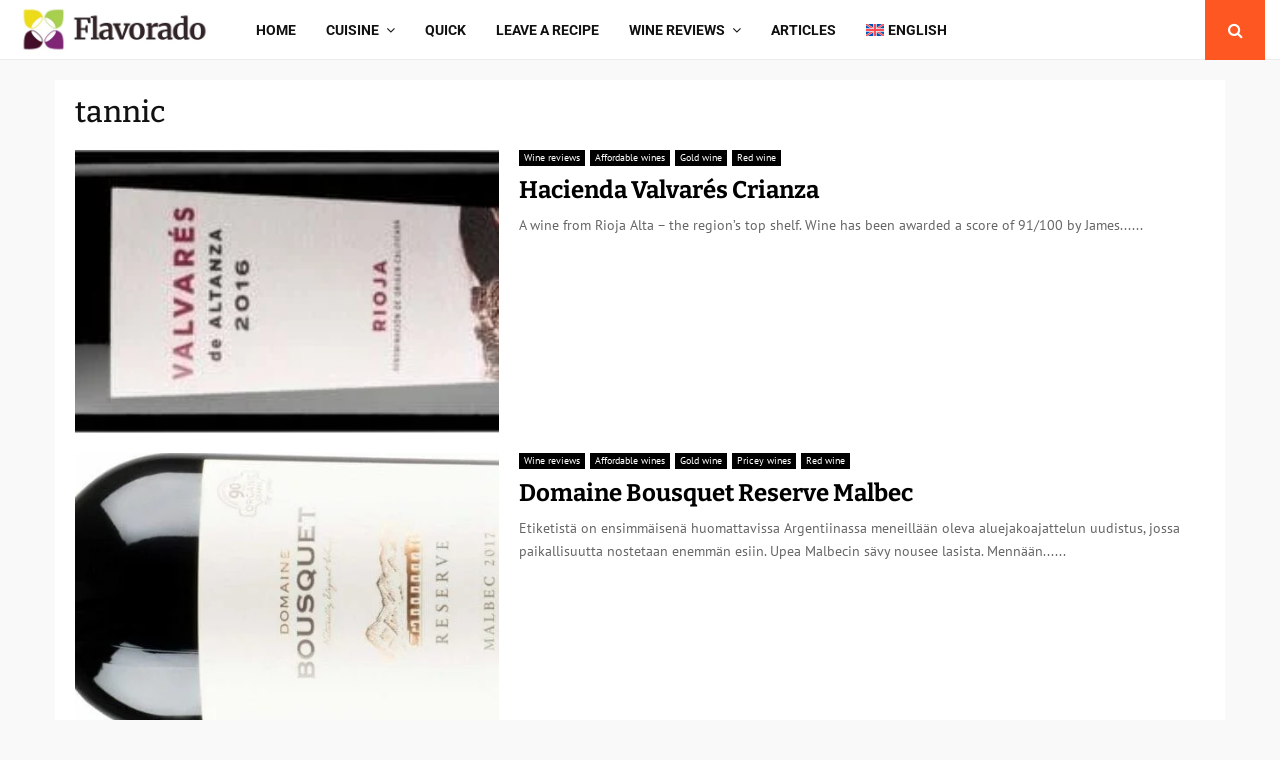

--- FILE ---
content_type: text/html; charset=UTF-8
request_url: https://flavorado.com/en/tag/tannic/
body_size: 35936
content:
<!DOCTYPE html>
<html lang="en-US" prefix="og: https://ogp.me/ns#">
<head>
	<meta charset="UTF-8">
		<meta name="viewport" content="width=device-width, initial-scale=1">
		<link rel="profile" href="http://gmpg.org/xfn/11">
	
<!-- Search Engine Optimization by Rank Math PRO - https://rankmath.com/ -->
<title>tannic Archives - Flavorado</title>
<meta name="robots" content="follow, noindex"/>
<meta property="og:locale" content="en_US" />
<meta property="og:type" content="article" />
<meta property="og:title" content="tannic Archives - Flavorado" />
<meta property="og:url" content="https://flavorado.com/en/tag/tannic/" />
<meta property="og:site_name" content="Flavorado" />
<meta property="article:publisher" content="https://www.facebook.com/Flavorado.media" />
<meta name="twitter:card" content="summary_large_image" />
<meta name="twitter:title" content="tannic Archives - Flavorado" />
<meta name="twitter:site" content="@https://x.com/flavorado" />
<meta name="twitter:label1" content="Posts" />
<meta name="twitter:data1" content="11" />
<script type="application/ld+json" class="rank-math-schema-pro">{"@context":"https://schema.org","@graph":[{"@type":"Organization","@id":"https://flavorado.com/en/#organization/","name":"Flavorado","sameAs":["https://www.facebook.com/Flavorado.media","https://twitter.com/https://x.com/flavorado","https://www.tumblr.com/flavorado","https://www.youtube.com/@flavorado","http://instagram.com/flavorado_media"]},{"@type":"WebSite","@id":"https://flavorado.com/en/#website/","url":"https://flavorado.com/en/","name":"Flavorado","publisher":{"@id":"https://flavorado.com/en/#organization/"},"inLanguage":"en-US"},{"@type":"BreadcrumbList","@id":"https://flavorado.com/en/tag/tannic/#breadcrumb","itemListElement":[{"@type":"ListItem","position":"1","item":{"@id":"https://flavorado.com","name":"Home"}},{"@type":"ListItem","position":"2","item":{"@id":"https://flavorado.com/en/tag/tannic/","name":"tannic"}}]},{"@type":"CollectionPage","@id":"https://flavorado.com/en/tag/tannic/#webpage","url":"https://flavorado.com/en/tag/tannic/","name":"tannic Archives - Flavorado","isPartOf":{"@id":"https://flavorado.com/en/#website/"},"inLanguage":"en-US","breadcrumb":{"@id":"https://flavorado.com/en/tag/tannic/#breadcrumb"}}]}</script>
<!-- /Rank Math WordPress SEO plugin -->

<link rel='dns-prefetch' href='//fonts.googleapis.com' />
<link rel="alternate" type="application/rss+xml" title="Flavorado &raquo; Feed" href="https://flavorado.com/en/feed/" />
<link rel="alternate" type="application/rss+xml" title="Flavorado &raquo; Comments Feed" href="https://flavorado.com/en/comments/feed/" />
<link rel="alternate" type="application/rss+xml" title="Flavorado &raquo; tannic Tag Feed" href="https://flavorado.com/en/tag/tannic/feed/" />
<script src="[data-uri]" defer></script><style id='wp-img-auto-sizes-contain-inline-css' type='text/css'>img:is([sizes=auto i],[sizes^="auto," i]){contain-intrinsic-size:3000px 1500px}</style>

<link data-optimized="1" rel='stylesheet' id='wp-block-library-css' href='https://flavorado.com/wp-content/litespeed/css/0e96ae1e6ff4578c84754f2259668496.css?ver=6834f' type='text/css' media='all' />
<style id='wp-block-paragraph-inline-css' type='text/css'>.is-small-text{font-size:.875em}.is-regular-text{font-size:1em}.is-large-text{font-size:2.25em}.is-larger-text{font-size:3em}.has-drop-cap:not(:focus):first-letter{float:left;font-size:8.4em;font-style:normal;font-weight:100;line-height:.68;margin:.05em .1em 0 0;text-transform:uppercase}body.rtl .has-drop-cap:not(:focus):first-letter{float:none;margin-left:.1em}p.has-drop-cap.has-background{overflow:hidden}:root :where(p.has-background){padding:1.25em 2.375em}:where(p.has-text-color:not(.has-link-color)) a{color:inherit}p.has-text-align-left[style*="writing-mode:vertical-lr"],p.has-text-align-right[style*="writing-mode:vertical-rl"]{rotate:180deg}</style>
<style id='global-styles-inline-css' type='text/css'>:root{--wp--preset--aspect-ratio--square:1;--wp--preset--aspect-ratio--4-3:4/3;--wp--preset--aspect-ratio--3-4:3/4;--wp--preset--aspect-ratio--3-2:3/2;--wp--preset--aspect-ratio--2-3:2/3;--wp--preset--aspect-ratio--16-9:16/9;--wp--preset--aspect-ratio--9-16:9/16;--wp--preset--color--black:#000000;--wp--preset--color--cyan-bluish-gray:#abb8c3;--wp--preset--color--white:#ffffff;--wp--preset--color--pale-pink:#f78da7;--wp--preset--color--vivid-red:#cf2e2e;--wp--preset--color--luminous-vivid-orange:#ff6900;--wp--preset--color--luminous-vivid-amber:#fcb900;--wp--preset--color--light-green-cyan:#7bdcb5;--wp--preset--color--vivid-green-cyan:#00d084;--wp--preset--color--pale-cyan-blue:#8ed1fc;--wp--preset--color--vivid-cyan-blue:#0693e3;--wp--preset--color--vivid-purple:#9b51e0;--wp--preset--gradient--vivid-cyan-blue-to-vivid-purple:linear-gradient(135deg,rgb(6,147,227) 0%,rgb(155,81,224) 100%);--wp--preset--gradient--light-green-cyan-to-vivid-green-cyan:linear-gradient(135deg,rgb(122,220,180) 0%,rgb(0,208,130) 100%);--wp--preset--gradient--luminous-vivid-amber-to-luminous-vivid-orange:linear-gradient(135deg,rgb(252,185,0) 0%,rgb(255,105,0) 100%);--wp--preset--gradient--luminous-vivid-orange-to-vivid-red:linear-gradient(135deg,rgb(255,105,0) 0%,rgb(207,46,46) 100%);--wp--preset--gradient--very-light-gray-to-cyan-bluish-gray:linear-gradient(135deg,rgb(238,238,238) 0%,rgb(169,184,195) 100%);--wp--preset--gradient--cool-to-warm-spectrum:linear-gradient(135deg,rgb(74,234,220) 0%,rgb(151,120,209) 20%,rgb(207,42,186) 40%,rgb(238,44,130) 60%,rgb(251,105,98) 80%,rgb(254,248,76) 100%);--wp--preset--gradient--blush-light-purple:linear-gradient(135deg,rgb(255,206,236) 0%,rgb(152,150,240) 100%);--wp--preset--gradient--blush-bordeaux:linear-gradient(135deg,rgb(254,205,165) 0%,rgb(254,45,45) 50%,rgb(107,0,62) 100%);--wp--preset--gradient--luminous-dusk:linear-gradient(135deg,rgb(255,203,112) 0%,rgb(199,81,192) 50%,rgb(65,88,208) 100%);--wp--preset--gradient--pale-ocean:linear-gradient(135deg,rgb(255,245,203) 0%,rgb(182,227,212) 50%,rgb(51,167,181) 100%);--wp--preset--gradient--electric-grass:linear-gradient(135deg,rgb(202,248,128) 0%,rgb(113,206,126) 100%);--wp--preset--gradient--midnight:linear-gradient(135deg,rgb(2,3,129) 0%,rgb(40,116,252) 100%);--wp--preset--font-size--small:14px;--wp--preset--font-size--medium:20px;--wp--preset--font-size--large:32px;--wp--preset--font-size--x-large:42px;--wp--preset--font-size--normal:16px;--wp--preset--font-size--huge:42px;--wp--preset--spacing--20:0.44rem;--wp--preset--spacing--30:0.67rem;--wp--preset--spacing--40:1rem;--wp--preset--spacing--50:1.5rem;--wp--preset--spacing--60:2.25rem;--wp--preset--spacing--70:3.38rem;--wp--preset--spacing--80:5.06rem;--wp--preset--shadow--natural:6px 6px 9px rgba(0, 0, 0, 0.2);--wp--preset--shadow--deep:12px 12px 50px rgba(0, 0, 0, 0.4);--wp--preset--shadow--sharp:6px 6px 0px rgba(0, 0, 0, 0.2);--wp--preset--shadow--outlined:6px 6px 0px -3px rgb(255, 255, 255), 6px 6px rgb(0, 0, 0);--wp--preset--shadow--crisp:6px 6px 0px rgb(0, 0, 0)}:where(.is-layout-flex){gap:.5em}:where(.is-layout-grid){gap:.5em}body .is-layout-flex{display:flex}.is-layout-flex{flex-wrap:wrap;align-items:center}.is-layout-flex>:is(*,div){margin:0}body .is-layout-grid{display:grid}.is-layout-grid>:is(*,div){margin:0}:where(.wp-block-columns.is-layout-flex){gap:2em}:where(.wp-block-columns.is-layout-grid){gap:2em}:where(.wp-block-post-template.is-layout-flex){gap:1.25em}:where(.wp-block-post-template.is-layout-grid){gap:1.25em}.has-black-color{color:var(--wp--preset--color--black)!important}.has-cyan-bluish-gray-color{color:var(--wp--preset--color--cyan-bluish-gray)!important}.has-white-color{color:var(--wp--preset--color--white)!important}.has-pale-pink-color{color:var(--wp--preset--color--pale-pink)!important}.has-vivid-red-color{color:var(--wp--preset--color--vivid-red)!important}.has-luminous-vivid-orange-color{color:var(--wp--preset--color--luminous-vivid-orange)!important}.has-luminous-vivid-amber-color{color:var(--wp--preset--color--luminous-vivid-amber)!important}.has-light-green-cyan-color{color:var(--wp--preset--color--light-green-cyan)!important}.has-vivid-green-cyan-color{color:var(--wp--preset--color--vivid-green-cyan)!important}.has-pale-cyan-blue-color{color:var(--wp--preset--color--pale-cyan-blue)!important}.has-vivid-cyan-blue-color{color:var(--wp--preset--color--vivid-cyan-blue)!important}.has-vivid-purple-color{color:var(--wp--preset--color--vivid-purple)!important}.has-black-background-color{background-color:var(--wp--preset--color--black)!important}.has-cyan-bluish-gray-background-color{background-color:var(--wp--preset--color--cyan-bluish-gray)!important}.has-white-background-color{background-color:var(--wp--preset--color--white)!important}.has-pale-pink-background-color{background-color:var(--wp--preset--color--pale-pink)!important}.has-vivid-red-background-color{background-color:var(--wp--preset--color--vivid-red)!important}.has-luminous-vivid-orange-background-color{background-color:var(--wp--preset--color--luminous-vivid-orange)!important}.has-luminous-vivid-amber-background-color{background-color:var(--wp--preset--color--luminous-vivid-amber)!important}.has-light-green-cyan-background-color{background-color:var(--wp--preset--color--light-green-cyan)!important}.has-vivid-green-cyan-background-color{background-color:var(--wp--preset--color--vivid-green-cyan)!important}.has-pale-cyan-blue-background-color{background-color:var(--wp--preset--color--pale-cyan-blue)!important}.has-vivid-cyan-blue-background-color{background-color:var(--wp--preset--color--vivid-cyan-blue)!important}.has-vivid-purple-background-color{background-color:var(--wp--preset--color--vivid-purple)!important}.has-black-border-color{border-color:var(--wp--preset--color--black)!important}.has-cyan-bluish-gray-border-color{border-color:var(--wp--preset--color--cyan-bluish-gray)!important}.has-white-border-color{border-color:var(--wp--preset--color--white)!important}.has-pale-pink-border-color{border-color:var(--wp--preset--color--pale-pink)!important}.has-vivid-red-border-color{border-color:var(--wp--preset--color--vivid-red)!important}.has-luminous-vivid-orange-border-color{border-color:var(--wp--preset--color--luminous-vivid-orange)!important}.has-luminous-vivid-amber-border-color{border-color:var(--wp--preset--color--luminous-vivid-amber)!important}.has-light-green-cyan-border-color{border-color:var(--wp--preset--color--light-green-cyan)!important}.has-vivid-green-cyan-border-color{border-color:var(--wp--preset--color--vivid-green-cyan)!important}.has-pale-cyan-blue-border-color{border-color:var(--wp--preset--color--pale-cyan-blue)!important}.has-vivid-cyan-blue-border-color{border-color:var(--wp--preset--color--vivid-cyan-blue)!important}.has-vivid-purple-border-color{border-color:var(--wp--preset--color--vivid-purple)!important}.has-vivid-cyan-blue-to-vivid-purple-gradient-background{background:var(--wp--preset--gradient--vivid-cyan-blue-to-vivid-purple)!important}.has-light-green-cyan-to-vivid-green-cyan-gradient-background{background:var(--wp--preset--gradient--light-green-cyan-to-vivid-green-cyan)!important}.has-luminous-vivid-amber-to-luminous-vivid-orange-gradient-background{background:var(--wp--preset--gradient--luminous-vivid-amber-to-luminous-vivid-orange)!important}.has-luminous-vivid-orange-to-vivid-red-gradient-background{background:var(--wp--preset--gradient--luminous-vivid-orange-to-vivid-red)!important}.has-very-light-gray-to-cyan-bluish-gray-gradient-background{background:var(--wp--preset--gradient--very-light-gray-to-cyan-bluish-gray)!important}.has-cool-to-warm-spectrum-gradient-background{background:var(--wp--preset--gradient--cool-to-warm-spectrum)!important}.has-blush-light-purple-gradient-background{background:var(--wp--preset--gradient--blush-light-purple)!important}.has-blush-bordeaux-gradient-background{background:var(--wp--preset--gradient--blush-bordeaux)!important}.has-luminous-dusk-gradient-background{background:var(--wp--preset--gradient--luminous-dusk)!important}.has-pale-ocean-gradient-background{background:var(--wp--preset--gradient--pale-ocean)!important}.has-electric-grass-gradient-background{background:var(--wp--preset--gradient--electric-grass)!important}.has-midnight-gradient-background{background:var(--wp--preset--gradient--midnight)!important}.has-small-font-size{font-size:var(--wp--preset--font-size--small)!important}.has-medium-font-size{font-size:var(--wp--preset--font-size--medium)!important}.has-large-font-size{font-size:var(--wp--preset--font-size--large)!important}.has-x-large-font-size{font-size:var(--wp--preset--font-size--x-large)!important}</style>

<style id='classic-theme-styles-inline-css' type='text/css'>
/*! This file is auto-generated */
.wp-block-button__link{color:#fff;background-color:#32373c;border-radius:9999px;box-shadow:none;text-decoration:none;padding:calc(.667em + 2px) calc(1.333em + 2px);font-size:1.125em}.wp-block-file__button{background:#32373c;color:#fff;text-decoration:none}</style>
<link data-optimized="1" rel='stylesheet' id='wprm-public-css' href='https://flavorado.com/wp-content/litespeed/css/1ee26e38959aff2556bc50c43edbb1d5.css?ver=f53f1' type='text/css' media='all' />
<link data-optimized="1" rel='stylesheet' id='wprmp-public-css' href='https://flavorado.com/wp-content/litespeed/css/5c623541e857c02db47891ec0b33a889.css?ver=3ed64' type='text/css' media='all' />
<link data-optimized="1" rel='stylesheet' id='contact-form-7-css' href='https://flavorado.com/wp-content/litespeed/css/b400c185f57a0522f46d0b2827142bec.css?ver=b1520' type='text/css' media='all' />
<link data-optimized="1" rel='stylesheet' id='pencisc-css' href='https://flavorado.com/wp-content/litespeed/css/7b7fe578a538db5d789e2d05d19882c9.css?ver=0b8a2' type='text/css' media='all' />
<link data-optimized="1" rel='stylesheet' id='penci-oswald-css' href='https://flavorado.com/wp-content/litespeed/css/bd09eb621400aaec8948e6dac83d38ed.css?ver=d38ed' type='text/css' media='all' />
<link data-optimized="1" rel='stylesheet' id='wpml-legacy-post-translations-0-css' href='https://flavorado.com/wp-content/litespeed/css/c22b6db6da2e735107b91fa54b47a7f7.css?ver=82992' type='text/css' media='all' />
<link data-optimized="1" rel='stylesheet' id='wpml-menu-item-0-css' href='https://flavorado.com/wp-content/litespeed/css/7a4bfc34dec0ac19e8e0bc597d869597.css?ver=66e1d' type='text/css' media='all' />
<link data-optimized="1" rel='stylesheet' id='penci-font-awesome-css' href='https://flavorado.com/wp-content/litespeed/css/69afafc31813e9de59f164394457376b.css?ver=8566f' type='text/css' media='all' />
<link data-optimized="1" rel='stylesheet' id='penci-fonts-css' href='https://flavorado.com/wp-content/litespeed/css/873a1006e27289990d7515d13b077f0e.css?ver=77f0e' type='text/css' media='all' />
<link data-optimized="1" rel='stylesheet' id='penci-portfolio-css' href='https://flavorado.com/wp-content/litespeed/css/865ab88388e4c83f6f9c8473926b6c64.css?ver=d84ec' type='text/css' media='all' />
<link data-optimized="1" rel='stylesheet' id='penci-review-css' href='https://flavorado.com/wp-content/litespeed/css/45b20dbd8ae60a3b457e3e585e397d82.css?ver=1fda5' type='text/css' media='all' />
<link data-optimized="1" rel='stylesheet' id='penci-style-css' href='https://flavorado.com/wp-content/litespeed/css/89041b678e8814e25d1bfd3a7d5e2ff2.css?ver=a17a2' type='text/css' media='all' />
<style id='penci-style-inline-css' type='text/css'>.penci-block-vc.style-title-13:not(.footer-widget).style-title-center .penci-block-heading{border-right:10px solid #fff0;border-left:10px solid #fff0}.site-branding h1,.site-branding h2{margin:0}.penci-schema-markup{display:none!important}.penci-entry-media .twitter-video{max-width:none!important;margin:0!important}.penci-entry-media .fb-video{margin-bottom:0}.penci-entry-media .post-format-meta>iframe{vertical-align:top}.penci-single-style-6 .penci-entry-media-top.penci-video-format-dailymotion:after,.penci-single-style-6 .penci-entry-media-top.penci-video-format-facebook:after,.penci-single-style-6 .penci-entry-media-top.penci-video-format-vimeo:after,.penci-single-style-6 .penci-entry-media-top.penci-video-format-twitter:after,.penci-single-style-7 .penci-entry-media-top.penci-video-format-dailymotion:after,.penci-single-style-7 .penci-entry-media-top.penci-video-format-facebook:after,.penci-single-style-7 .penci-entry-media-top.penci-video-format-vimeo:after,.penci-single-style-7 .penci-entry-media-top.penci-video-format-twitter:after{content:none}.penci-single-style-5 .penci-entry-media.penci-video-format-dailymotion:after,.penci-single-style-5 .penci-entry-media.penci-video-format-facebook:after,.penci-single-style-5 .penci-entry-media.penci-video-format-vimeo:after,.penci-single-style-5 .penci-entry-media.penci-video-format-twitter:after{content:none}@media screen and (max-width:960px){.penci-insta-thumb ul.thumbnails.penci_col_5 li,.penci-insta-thumb ul.thumbnails.penci_col_6 li{width:33.33%!important}.penci-insta-thumb ul.thumbnails.penci_col_7 li,.penci-insta-thumb ul.thumbnails.penci_col_8 li,.penci-insta-thumb ul.thumbnails.penci_col_9 li,.penci-insta-thumb ul.thumbnails.penci_col_10 li{width:25%!important}}.site-header.header--s12 .penci-menu-toggle-wapper,.site-header.header--s12 .header__social-search{flex:1}.site-header.header--s5 .site-branding{padding-right:0;margin-right:40px}.penci-block_37 .penci_post-meta{padding-top:8px}.penci-block_37 .penci-post-excerpt+.penci_post-meta{padding-top:0}.penci-hide-text-votes{display:none}.penci-usewr-review{border-top:1px solid #ececec}.penci-review-score{top:5px;position:relative}.penci-social-counter.penci-social-counter--style-3 .penci-social__empty a,.penci-social-counter.penci-social-counter--style-4 .penci-social__empty a,.penci-social-counter.penci-social-counter--style-5 .penci-social__empty a,.penci-social-counter.penci-social-counter--style-6 .penci-social__empty a{display:flex;justify-content:center;align-items:center}.penci-block-error{padding:0 20px 20px}@media screen and (min-width:1240px){.penci_dis_padding_bw .penci-content-main.penci-col-4:nth-child(3n+2){padding-right:15px;padding-left:15px}}.bos_searchbox_widget_class.penci-vc-column-1 #flexi_searchbox #b_searchboxInc .b_submitButton_wrapper{padding-top:10px;padding-bottom:10px}.mfp-image-holder .mfp-close,.mfp-iframe-holder .mfp-close{background:#fff0;border-color:#fff0}h1,h2,h3,h4,h5,h6,.error404 .page-title,.error404 .penci-block-vc .penci-block__title,.footer__bottom.style-2 .block-title{font-family:'Bitter',serif}h1,h2,h3,h4,h5,h6,.error404 .page-title,.error404 .penci-block-vc .penci-block__title,.product_list_widget .product-title,.footer__bottom.style-2 .block-title{font-weight:500}.penci-block-vc .penci-block__title,.penci-menu-hbg .penci-block-vc .penci-block__title,.penci-menu-hbg-widgets .menu-hbg-title{font-family:'Mukta Vaani',sans-serif}.penci-block-vc .penci-block__title,.penci-menu-hbg .penci-block-vc .penci-block__title,.penci-menu-hbg-widgets .menu-hbg-title{font-weight:500}body,button,input,select,textarea,.penci-post-subtitle,.woocommerce ul.products li.product .button,#site-navigation .penci-megamenu .penci-mega-thumbnail .mega-cat-name{font-family:'PT Sans',sans-serif}.single .entry-content,.page .entry-content{font-size:17px}.site-content,.penci-page-style-1 .site-content,.page-template-full-width.penci-block-pagination .site-content,.penci-page-style-2 .site-content,.penci-single-style-1 .site-content,.penci-single-style-2 .site-content,.penci-page-style-3 .site-content,.penci-single-style-3 .site-content{margin-top:20px}.penci-topbar a:hover,.penci-topbar ul li a:hover{color:#ff5722!important}.topbar__social-media a:hover{color:#ff5722}.penci-topbar ul.menu li ul.sub-menu li a:hover{color:#ff5722}.penci-topbar .topbar__trending .headline-title{background-color:#ff5722}.header--s5 .site-branding,.header--s5 .site-branding img{max-width:320px!important;overflow:hidden}.site-description{font-family:'Roboto',sans-serif;font-weight:600}.main-navigation a,.mobile-sidebar .primary-menu-mobile li a,.penci-menu-hbg .primary-menu-mobile li a{font-family:'Roboto',sans-serif}.main-navigation a,.mobile-sidebar .primary-menu-mobile li a,.penci-menu-hbg .primary-menu-mobile li a{font-weight:700}.main-navigation>ul:not(.children)>li>a{font-size:14px}#site-navigation .penci-megamenu .penci-mega-child-categories a{font-size:14px}#site-navigation .penci-megamenu .penci-content-megamenu .penci-mega-latest-posts .penci-mega-post a:not(.mega-cat-name){font-size:14px}#site-navigation .penci-megamenu .penci-mega-date{font-size:12px}#site-navigation .penci-megamenu .penci-mega-child-categories a{text-transform:none}.penci-archive .penci-archive__content .penci-post-item .entry-title{font-size:24px}.penci-block-vc-pag .penci-archive__list_posts .penci-post-item .entry-title{font-size:24px}.penci-pmore-link .more-link{font-size:14px}.penci-block-vc-pag .penci-pmore-link .more-link{font-size:14px}.penci-portfolio-wrap{margin-left:0;margin-right:0}.penci-portfolio-wrap .portfolio-item{padding-left:0;padding-right:0;margin-bottom:0}.penci-menu-hbg-widgets .menu-hbg-title{font-family:'PT Sans',sans-serif}.woocommerce div.product .related>h2,.woocommerce div.product .upsells>h2,.post-title-box .post-box-title,.site-content #respond h3,.site-content .widget-title,.site-content .widgettitle,body.page-template-full-width.page-paged-2 .site-content .widget.penci-block-vc .penci-block__title,body:not(.page-template-full-width) .site-content .widget.penci-block-vc .penci-block__title{font-size:14px!important;font-family:'PT Sans',sans-serif!important}.footer__bottom .footer__logo a{font-family:'Cookie',handwriting;font-weight:400!important;font-size:80px!important}.site-footer .penci-block-vc .penci-block__title{font-size:15px;font-weight:700;font-family:'PT Sans',sans-serif}.site-footer .penci-block-vc .penci-block-heading{border-bottom-width:2px}.footer__sidebars+.footer__bottom .footer__bottom_container:before{content:none}.footer__bottom .footer__bottom_container{padding-top:50px;padding-bottom:50px}.site-footer .penci-footer-text-wrap{font-size:14px}@media (min-width:992px){.footer__social-media .social-media-item{width:30px;height:30px;line-height:30px}}.penci-popup-login-register .penci-login-container a:hover{color:#ff5722}.penci-popup-login-register .penci-login-container .penci-login input[type="submit"]{background-color:#ff5722}.penci_dis_padding_bw .penci-block-vc.style-title-11:not(.footer-widget) .penci-block__title a,.penci_dis_padding_bw .penci-block-vc.style-title-11:not(.footer-widget) .penci-block__title span,.penci_dis_padding_bw .penci-block-vc.style-title-11:not(.footer-widget) .penci-subcat-filter,.penci_dis_padding_bw .penci-block-vc.style-title-11:not(.footer-widget) .penci-slider-nav{background-color:#f9f9f9}.buy-button{background-color:#ff5722!important}.penci-menuhbg-toggle:hover .lines-button:after,.penci-menuhbg-toggle:hover .penci-lines:before,.penci-menuhbg-toggle:hover .penci-lines:after.penci-login-container a,.penci_list_shortcode li:before,.footer__sidebars .penci-block-vc .penci__post-title a:hover,.penci-viewall-results a:hover,.post-entry .penci-portfolio-filter ul li.active a,.penci-portfolio-filter ul li.active a,.penci-ajax-search-results-wrapper .penci__post-title a:hover{color:#ff5722}.penci-tweets-widget-content .icon-tweets,.penci-tweets-widget-content .tweet-intents a,.penci-tweets-widget-content .tweet-intents span:after,.woocommerce .star-rating span,.woocommerce .comment-form p.stars a:hover,.woocommerce div.product .woocommerce-tabs ul.tabs li a:hover,.penci-subcat-list .flexMenu-viewMore:hover a,.penci-subcat-list .flexMenu-viewMore:focus a,.penci-subcat-list .flexMenu-viewMore .flexMenu-popup .penci-subcat-item a:hover,.penci-owl-carousel-style .owl-dot.active span,.penci-owl-carousel-style .owl-dot:hover span,.penci-owl-carousel-slider .owl-dot.active span,.penci-owl-carousel-slider .owl-dot:hover span{color:#ff5722}.penci-owl-carousel-slider .owl-dot.active span,.penci-owl-carousel-slider .owl-dot:hover span{background-color:#ff5722}blockquote,q,.penci-post-pagination a:hover,a:hover,.penci-entry-meta a:hover,.penci-portfolio-below_img .inner-item-portfolio .portfolio-desc a:hover h3,.main-navigation.penci_disable_padding_menu>ul:not(.children)>li:hover>a,.main-navigation.penci_disable_padding_menu>ul:not(.children)>li:active>a,.main-navigation.penci_disable_padding_menu>ul:not(.children)>li.current-menu-item>a,.main-navigation.penci_disable_padding_menu>ul:not(.children)>li.current-menu-ancestor>a,.main-navigation.penci_disable_padding_menu>ul:not(.children)>li.current-category-ancestor>a,.site-header.header--s11 .main-navigation.penci_enable_line_menu .menu>li:hover>a,.site-header.header--s11 .main-navigation.penci_enable_line_menu .menu>li:active>a,.site-header.header--s11 .main-navigation.penci_enable_line_menu .menu>li.current-menu-item>a,.main-navigation.penci_disable_padding_menu ul.menu>li>a:hover,.main-navigation ul li:hover>a,.main-navigation ul li:active>a,.main-navigation li.current-menu-item>a,#site-navigation .penci-megamenu .penci-mega-child-categories a.cat-active,#site-navigation .penci-megamenu .penci-content-megamenu .penci-mega-latest-posts .penci-mega-post a:not(.mega-cat-name):hover,.penci-post-pagination h5 a:hover{color:#ff5722}.main-navigation.penci_disable_padding_menu>ul:not(.children)>li.highlight-button>a{color:#ff5722;border-color:#ff5722}.main-navigation.penci_disable_padding_menu>ul:not(.children)>li.highlight-button:hover>a,.main-navigation.penci_disable_padding_menu>ul:not(.children)>li.highlight-button:active>a,.main-navigation.penci_disable_padding_menu>ul:not(.children)>li.highlight-button.current-category-ancestor>a,.main-navigation.penci_disable_padding_menu>ul:not(.children)>li.highlight-button.current-category-ancestor>a,.main-navigation.penci_disable_padding_menu>ul:not(.children)>li.highlight-button.current-menu-ancestor>a,.main-navigation.penci_disable_padding_menu>ul:not(.children)>li.highlight-button.current-menu-item>a{border-color:#ff5722}.penci-menu-hbg .primary-menu-mobile li a:hover,.penci-menu-hbg .primary-menu-mobile li.toggled-on>a,.penci-menu-hbg .primary-menu-mobile li.toggled-on>.dropdown-toggle,.penci-menu-hbg .primary-menu-mobile li.current-menu-item>a,.penci-menu-hbg .primary-menu-mobile li.current-menu-item>.dropdown-toggle,.mobile-sidebar .primary-menu-mobile li a:hover,.mobile-sidebar .primary-menu-mobile li.toggled-on-first>a,.mobile-sidebar .primary-menu-mobile li.toggled-on>a,.mobile-sidebar .primary-menu-mobile li.toggled-on>.dropdown-toggle,.mobile-sidebar .primary-menu-mobile li.current-menu-item>a,.mobile-sidebar .primary-menu-mobile li.current-menu-item>.dropdown-toggle,.mobile-sidebar #sidebar-nav-logo a,.mobile-sidebar #sidebar-nav-logo a:hover.mobile-sidebar #sidebar-nav-logo:before,.penci-recipe-heading a.penci-recipe-print,.widget a:hover,.widget.widget_recent_entries li a:hover,.widget.widget_recent_comments li a:hover,.widget.widget_meta li a:hover,.penci-topbar a:hover,.penci-topbar ul li:hover,.penci-topbar ul li a:hover,.penci-topbar ul.menu li ul.sub-menu li a:hover,.site-branding a,.site-branding .site-title{color:#ff5722}.penci-viewall-results a:hover,.penci-ajax-search-results-wrapper .penci__post-title a:hover,.header__search_dis_bg .search-click:hover,.header__social-media a:hover,.penci-login-container .link-bottom a,.error404 .page-content a,.penci-no-results .search-form .search-submit:hover,.error404 .page-content .search-form .search-submit:hover,.penci_breadcrumbs a:hover,.penci_breadcrumbs a:hover span,.penci-archive .entry-meta a:hover,.penci-caption-above-img .wp-caption a:hover,.penci-author-content .author-social:hover,.entry-content a,.comment-content a,.penci-page-style-5 .penci-active-thumb .penci-entry-meta a:hover,.penci-single-style-5 .penci-active-thumb .penci-entry-meta a:hover{color:#ff5722}blockquote:not(.wp-block-quote).style-2:before{background-color:#fff0}blockquote.style-2:before,blockquote:not(.wp-block-quote),blockquote.style-2 cite,blockquote.style-2 .author,blockquote.style-3 cite,blockquote.style-3 .author,.woocommerce ul.products li.product .price,.woocommerce ul.products li.product .price ins,.woocommerce div.product p.price ins,.woocommerce div.product span.price ins,.woocommerce div.product p.price,.woocommerce div.product span.price,.woocommerce div.product .entry-summary div[itemprop="description"] blockquote:before,.woocommerce div.product .woocommerce-tabs #tab-description blockquote:before,.woocommerce-product-details__short-description blockquote:before,.woocommerce div.product .entry-summary div[itemprop="description"] blockquote cite,.woocommerce div.product .entry-summary div[itemprop="description"] blockquote .author,.woocommerce div.product .woocommerce-tabs #tab-description blockquote cite,.woocommerce div.product .woocommerce-tabs #tab-description blockquote .author,.woocommerce div.product .product_meta>span a:hover,.woocommerce div.product .woocommerce-tabs ul.tabs li.active{color:#ff5722}.woocommerce #respond input#submit.alt.disabled:hover,.woocommerce #respond input#submit.alt:disabled:hover,.woocommerce #respond input#submit.alt:disabled[disabled]:hover,.woocommerce a.button.alt.disabled,.woocommerce a.button.alt.disabled:hover,.woocommerce a.button.alt:disabled,.woocommerce a.button.alt:disabled:hover,.woocommerce a.button.alt:disabled[disabled],.woocommerce a.button.alt:disabled[disabled]:hover,.woocommerce button.button.alt.disabled,.woocommerce button.button.alt.disabled:hover,.woocommerce button.button.alt:disabled,.woocommerce button.button.alt:disabled:hover,.woocommerce button.button.alt:disabled[disabled],.woocommerce button.button.alt:disabled[disabled]:hover,.woocommerce input.button.alt.disabled,.woocommerce input.button.alt.disabled:hover,.woocommerce input.button.alt:disabled,.woocommerce input.button.alt:disabled:hover,.woocommerce input.button.alt:disabled[disabled],.woocommerce input.button.alt:disabled[disabled]:hover{background-color:#ff5722}.woocommerce ul.cart_list li .amount,.woocommerce ul.product_list_widget li .amount,.woocommerce table.shop_table td.product-name a:hover,.woocommerce-cart .cart-collaterals .cart_totals table td .amount,.woocommerce .woocommerce-info:before,.woocommerce form.checkout table.shop_table .order-total .amount,.post-entry .penci-portfolio-filter ul li a:hover,.post-entry .penci-portfolio-filter ul li.active a,.penci-portfolio-filter ul li a:hover,.penci-portfolio-filter ul li.active a,#bbpress-forums li.bbp-body ul.forum li.bbp-forum-info a:hover,#bbpress-forums li.bbp-body ul.topic li.bbp-topic-title a:hover,#bbpress-forums li.bbp-body ul.forum li.bbp-forum-info .bbp-forum-content a,#bbpress-forums li.bbp-body ul.topic p.bbp-topic-meta a,#bbpress-forums .bbp-breadcrumb a:hover,#bbpress-forums .bbp-breadcrumb .bbp-breadcrumb-current:hover,#bbpress-forums .bbp-forum-freshness a:hover,#bbpress-forums .bbp-topic-freshness a:hover{color:#ff5722}.footer__bottom a,.footer__logo a,.footer__logo a:hover,.site-info a,.site-info a:hover,.sub-footer-menu li a:hover,.footer__sidebars a:hover,.penci-block-vc .social-buttons a:hover,.penci-inline-related-posts .penci_post-meta a:hover,.penci__general-meta .penci_post-meta a:hover,.penci-block_video.style-1 .penci_post-meta a:hover,.penci-block_video.style-7 .penci_post-meta a:hover,.penci-block-vc .penci-block__title a:hover,.penci-block-vc.style-title-2 .penci-block__title a:hover,.penci-block-vc.style-title-2:not(.footer-widget) .penci-block__title a:hover,.penci-block-vc.style-title-4 .penci-block__title a:hover,.penci-block-vc.style-title-4:not(.footer-widget) .penci-block__title a:hover,.penci-block-vc .penci-subcat-filter .penci-subcat-item a.active,.penci-block-vc .penci-subcat-filter .penci-subcat-item a:hover,.penci-block_1 .penci_post-meta a:hover,.penci-inline-related-posts.penci-irp-type-grid .penci__post-title:hover{color:#ff5722}.penci-block_10 .penci-posted-on a,.penci-block_10 .penci-block__title a:hover,.penci-block_10 .penci__post-title a:hover,.penci-block_26 .block26_first_item .penci__post-title:hover,.penci-block_30 .penci_post-meta a:hover,.penci-block_33 .block33_big_item .penci_post-meta a:hover,.penci-block_36 .penci-chart-text,.penci-block_video.style-1 .block_video_first_item.penci-title-ab-img .penci_post_content a:hover,.penci-block_video.style-1 .block_video_first_item.penci-title-ab-img .penci_post-meta a:hover,.penci-block_video.style-6 .penci__post-title:hover,.penci-block_video.style-7 .penci__post-title:hover,.penci-owl-featured-area.style-12 .penci-small_items h3 a:hover,.penci-owl-featured-area.style-12 .penci-small_items .penci-slider__meta a:hover,.penci-owl-featured-area.style-12 .penci-small_items .owl-item.current h3 a,.penci-owl-featured-area.style-13 .penci-small_items h3 a:hover,.penci-owl-featured-area.style-13 .penci-small_items .penci-slider__meta a:hover,.penci-owl-featured-area.style-13 .penci-small_items .owl-item.current h3 a,.penci-owl-featured-area.style-14 .penci-small_items h3 a:hover,.penci-owl-featured-area.style-14 .penci-small_items .penci-slider__meta a:hover,.penci-owl-featured-area.style-14 .penci-small_items .owl-item.current h3 a,.penci-owl-featured-area.style-17 h3 a:hover,.penci-owl-featured-area.style-17 .penci-slider__meta a:hover,.penci-fslider28-wrapper.penci-block-vc .penci-slider-nav a:hover,.penci-videos-playlist .penci-video-nav .penci-video-playlist-item .penci-video-play-icon,.penci-videos-playlist .penci-video-nav .penci-video-playlist-item.is-playing{color:#ff5722}.penci-block_video.style-7 .penci_post-meta a:hover,.penci-ajax-more.disable_bg_load_more .penci-ajax-more-button:hover,.penci-ajax-more.disable_bg_load_more .penci-block-ajax-more-button:hover{color:#ff5722}.site-main #buddypress input[type=submit]:hover,.site-main #buddypress div.generic-button a:hover,.site-main #buddypress .comment-reply-link:hover,.site-main #buddypress a.button:hover,.site-main #buddypress a.button:focus,.site-main #buddypress ul.button-nav li a:hover,.site-main #buddypress ul.button-nav li.current a,.site-main #buddypress .dir-search input[type=submit]:hover,.site-main #buddypress .groups-members-search input[type=submit]:hover,.site-main #buddypress div.item-list-tabs ul li.selected a,.site-main #buddypress div.item-list-tabs ul li.current a,.site-main #buddypress div.item-list-tabs ul li a:hover{border-color:#ff5722;background-color:#ff5722}.site-main #buddypress table.notifications thead tr,.site-main #buddypress table.notifications-settings thead tr,.site-main #buddypress table.profile-settings thead tr,.site-main #buddypress table.profile-fields thead tr,.site-main #buddypress table.profile-settings thead tr,.site-main #buddypress table.profile-fields thead tr,.site-main #buddypress table.wp-profile-fields thead tr,.site-main #buddypress table.messages-notices thead tr,.site-main #buddypress table.forum thead tr{border-color:#ff5722;background-color:#ff5722}.site-main .bbp-pagination-links a:hover,.site-main .bbp-pagination-links span.current,#buddypress div.item-list-tabs:not(#subnav) ul li.selected a,#buddypress div.item-list-tabs:not(#subnav) ul li.current a,#buddypress div.item-list-tabs:not(#subnav) ul li a:hover,#buddypress ul.item-list li div.item-title a,#buddypress ul.item-list li h4 a,div.bbp-template-notice a,#bbpress-forums li.bbp-body ul.topic li.bbp-topic-title a,#bbpress-forums li.bbp-body .bbp-forums-list li,.site-main #buddypress .activity-header a:first-child,#buddypress .comment-meta a:first-child,#buddypress .acomment-meta a:first-child{color:#ff5722!important}.single-tribe_events .tribe-events-schedule .tribe-events-cost{color:#ff5722}.tribe-events-list .tribe-events-loop .tribe-event-featured,#tribe-events .tribe-events-button,#tribe-events .tribe-events-button:hover,#tribe_events_filters_wrapper input[type=submit],.tribe-events-button,.tribe-events-button.tribe-active:hover,.tribe-events-button.tribe-inactive,.tribe-events-button:hover,.tribe-events-calendar td.tribe-events-present div[id*=tribe-events-daynum-],.tribe-events-calendar td.tribe-events-present div[id*=tribe-events-daynum-]>a,#tribe-bar-form .tribe-bar-submit input[type=submit]:hover{background-color:#ff5722}.woocommerce span.onsale,.show-search:after,select option:focus,.woocommerce .widget_shopping_cart p.buttons a:hover,.woocommerce.widget_shopping_cart p.buttons a:hover,.woocommerce .widget_price_filter .price_slider_amount .button:hover,.woocommerce div.product form.cart .button:hover,.woocommerce .widget_price_filter .ui-slider .ui-slider-handle,.penci-block-vc.style-title-2:not(.footer-widget) .penci-block__title a,.penci-block-vc.style-title-2:not(.footer-widget) .penci-block__title span,.penci-block-vc.style-title-3:not(.footer-widget) .penci-block-heading:after,.penci-block-vc.style-title-4:not(.footer-widget) .penci-block__title a,.penci-block-vc.style-title-4:not(.footer-widget) .penci-block__title span,.penci-archive .penci-archive__content .penci-cat-links a:hover,.mCSB_scrollTools .mCSB_dragger .mCSB_dragger_bar,.penci-block-vc .penci-cat-name:hover,#buddypress .activity-list li.load-more,#buddypress .activity-list li.load-newest,#buddypress .activity-list li.load-more:hover,#buddypress .activity-list li.load-newest:hover,.site-main #buddypress button:hover,.site-main #buddypress a.button:hover,.site-main #buddypress input[type=button]:hover,.site-main #buddypress input[type=reset]:hover{background-color:#ff5722}.penci-block-vc.style-title-grid:not(.footer-widget) .penci-block__title span,.penci-block-vc.style-title-grid:not(.footer-widget) .penci-block__title a,.penci-block-vc .penci_post_thumb:hover .penci-cat-name,.mCSB_scrollTools .mCSB_dragger:active .mCSB_dragger_bar,.mCSB_scrollTools .mCSB_dragger.mCSB_dragger_onDrag .mCSB_dragger_bar,.main-navigation>ul:not(.children)>li:hover>a,.main-navigation>ul:not(.children)>li:active>a,.main-navigation>ul:not(.children)>li.current-menu-item>a,.main-navigation.penci_enable_line_menu>ul:not(.children)>li>a:before,.main-navigation a:hover,#site-navigation .penci-megamenu .penci-mega-thumbnail .mega-cat-name:hover,#site-navigation .penci-megamenu .penci-mega-thumbnail:hover .mega-cat-name,.penci-review-process span,.penci-review-score-total,.topbar__trending .headline-title,.header__search:not(.header__search_dis_bg) .search-click,.cart-icon span.items-number{background-color:#ff5722}.login__form .login__form__login-submit input:hover,.penci-login-container .penci-login input[type="submit"]:hover,.penci-archive .penci-entry-categories a:hover,.single .penci-cat-links a:hover,.page .penci-cat-links a:hover,.woocommerce #respond input#submit:hover,.woocommerce a.button:hover,.woocommerce button.button:hover,.woocommerce input.button:hover,.woocommerce div.product .entry-summary div[itemprop="description"]:before,.woocommerce div.product .entry-summary div[itemprop="description"] blockquote .author span:after,.woocommerce div.product .woocommerce-tabs #tab-description blockquote .author span:after,.woocommerce-product-details__short-description blockquote .author span:after,.woocommerce #respond input#submit.alt:hover,.woocommerce a.button.alt:hover,.woocommerce button.button.alt:hover,.woocommerce input.button.alt:hover,#scroll-to-top:hover,div.wpforms-container .wpforms-form input[type=submit]:hover,div.wpforms-container .wpforms-form button[type=submit]:hover,div.wpforms-container .wpforms-form .wpforms-page-button:hover,div.wpforms-container .wpforms-form .wpforms-page-button:hover,#respond #submit:hover,.wpcf7 input[type="submit"]:hover,.widget_wysija input[type="submit"]:hover{background-color:#ff5722}.penci-block_video .penci-close-video:hover,.penci-block_5 .penci_post_thumb:hover .penci-cat-name,.penci-block_25 .penci_post_thumb:hover .penci-cat-name,.penci-block_8 .penci_post_thumb:hover .penci-cat-name,.penci-block_14 .penci_post_thumb:hover .penci-cat-name,.penci-block-vc.style-title-grid .penci-block__title span,.penci-block-vc.style-title-grid .penci-block__title a,.penci-block_7 .penci_post_thumb:hover .penci-order-number,.penci-block_15 .penci-post-order,.penci-news_ticker .penci-news_ticker__title{background-color:#ff5722}.penci-owl-featured-area .penci-item-mag:hover .penci-slider__cat .penci-cat-name,.penci-owl-featured-area .penci-slider__cat .penci-cat-name:hover,.penci-owl-featured-area.style-12 .penci-small_items .owl-item.current .penci-cat-name,.penci-owl-featured-area.style-13 .penci-big_items .penci-slider__cat .penci-cat-name,.penci-owl-featured-area.style-13 .button-read-more:hover,.penci-owl-featured-area.style-13 .penci-small_items .owl-item.current .penci-cat-name,.penci-owl-featured-area.style-14 .penci-small_items .owl-item.current .penci-cat-name,.penci-owl-featured-area.style-18 .penci-slider__cat .penci-cat-name{background-color:#ff5722}.show-search .show-search__content:after,.penci-wide-content .penci-owl-featured-area.style-23 .penci-slider__text,.penci-grid_2 .grid2_first_item:hover .penci-cat-name,.penci-grid_2 .penci-post-item:hover .penci-cat-name,.penci-grid_3 .penci-post-item:hover .penci-cat-name,.penci-grid_1 .penci-post-item:hover .penci-cat-name,.penci-videos-playlist .penci-video-nav .penci-playlist-title,.widget-area .penci-videos-playlist .penci-video-nav .penci-video-playlist-item .penci-video-number,.widget-area .penci-videos-playlist .penci-video-nav .penci-video-playlist-item .penci-video-play-icon,.widget-area .penci-videos-playlist .penci-video-nav .penci-video-playlist-item .penci-video-paused-icon,.penci-owl-featured-area.style-17 .penci-slider__text::after,#scroll-to-top:hover{background-color:#ff5722}.featured-area-custom-slider .penci-owl-carousel-slider .owl-dot span,.main-navigation>ul:not(.children)>li ul.sub-menu,.error404 .not-found,.error404 .penci-block-vc,.woocommerce .woocommerce-error,.woocommerce .woocommerce-info,.woocommerce .woocommerce-message,.penci-owl-featured-area.style-12 .penci-small_items,.penci-owl-featured-area.style-12 .penci-small_items .owl-item.current .penci_post_thumb,.penci-owl-featured-area.style-13 .button-read-more:hover{border-color:#ff5722}.widget .tagcloud a:hover,.penci-social-buttons .penci-social-item.like.liked,.site-footer .widget .tagcloud a:hover,.penci-recipe-heading a.penci-recipe-print:hover,.penci-custom-slider-container .pencislider-content .pencislider-btn-trans:hover,button:hover,.button:hover,.entry-content a.button:hover,.penci-vc-btn-wapper .penci-vc-btn.penci-vcbtn-trans:hover,input[type="button"]:hover,input[type="reset"]:hover,input[type="submit"]:hover,.penci-ajax-more .penci-ajax-more-button:hover,.penci-ajax-more .penci-portfolio-more-button:hover,.woocommerce nav.woocommerce-pagination ul li a:focus,.woocommerce nav.woocommerce-pagination ul li a:hover,.woocommerce nav.woocommerce-pagination ul li span.current,.penci-block_10 .penci-more-post:hover,.penci-block_15 .penci-more-post:hover,.penci-block_36 .penci-more-post:hover,.penci-block_video.style-7 .penci-owl-carousel-slider .owl-dot.active span,.penci-block_video.style-7 .penci-owl-carousel-slider .owl-dot:hover span,.penci-block_video.style-7 .penci-owl-carousel-slider .owl-dot:hover span,.penci-ajax-more .penci-ajax-more-button:hover,.penci-ajax-more .penci-block-ajax-more-button:hover,.penci-ajax-more .penci-ajax-more-button.loading-posts:hover,.penci-ajax-more .penci-block-ajax-more-button.loading-posts:hover,.site-main #buddypress .activity-list li.load-more a:hover,.site-main #buddypress .activity-list li.load-newest a,.penci-owl-carousel-slider.penci-tweets-slider .owl-dots .owl-dot.active span,.penci-owl-carousel-slider.penci-tweets-slider .owl-dots .owl-dot:hover span,.penci-pagination:not(.penci-ajax-more) span.current,.penci-pagination:not(.penci-ajax-more) a:hover{border-color:#ff5722;background-color:#ff5722}.penci-owl-featured-area.style-23 .penci-slider-overlay{background:-moz-linear-gradient(left,transparent 26%,#ff5722 65%);background:-webkit-gradient(linear,left top,right top,color-stop(26%,#ff5722),color-stop(65%,transparent));background:-webkit-linear-gradient(left,transparent 26%,#ff5722 65%);background:-o-linear-gradient(left,transparent 26%,#ff5722 65%);background:-ms-linear-gradient(left,transparent 26%,#ff5722 65%);background:linear-gradient(to right,transparent 26%,#ff5722 65%);filter:progid:DXImageTransform.Microsoft.gradient(startColorstr='#ff5722',endColorstr='#ff5722',GradientType=1)}.site-main #buddypress .activity-list li.load-more a,.site-main #buddypress .activity-list li.load-newest a,.header__search:not(.header__search_dis_bg) .search-click:hover,.tagcloud a:hover,.site-footer .widget .tagcloud a:hover{transition:all 0.3s;opacity:.8}.penci-loading-animation-1 .penci-loading-animation,.penci-loading-animation-1 .penci-loading-animation:before,.penci-loading-animation-1 .penci-loading-animation:after,.penci-loading-animation-5 .penci-loading-animation,.penci-loading-animation-6 .penci-loading-animation:before,.penci-loading-animation-7 .penci-loading-animation,.penci-loading-animation-8 .penci-loading-animation,.penci-loading-animation-9 .penci-loading-circle-inner:before,.penci-load-thecube .penci-load-cube:before,.penci-three-bounce .one,.penci-three-bounce .two,.penci-three-bounce .three{background-color:#ff5722}.header__social-media a:hover{color:#ff5722}.main-navigation.penci_enable_line_menu>ul:not(.children)>li>a:before{background-color:#ff5722}.main-navigation>ul:not(.children)>li:hover>a,.main-navigation>ul:not(.children)>li.current-category-ancestor>a,.main-navigation>ul:not(.children)>li.current-menu-ancestor>a,.main-navigation>ul:not(.children)>li.current-menu-item>a,.site-header.header--s11 .main-navigation.penci_enable_line_menu .menu>li:hover>a,.site-header.header--s11 .main-navigation.penci_enable_line_menu .menu>li:active>a,.site-header.header--s11 .main-navigation.penci_enable_line_menu .menu>li.current-category-ancestor>a,.site-header.header--s11 .main-navigation.penci_enable_line_menu .menu>li.current-menu-ancestor>a,.site-header.header--s11 .main-navigation.penci_enable_line_menu .menu>li.current-menu-item>a,.main-navigation.penci_disable_padding_menu>ul:not(.children)>li:hover>a,.main-navigation.penci_disable_padding_menu>ul:not(.children)>li.current-category-ancestor>a,.main-navigation.penci_disable_padding_menu>ul:not(.children)>li.current-menu-ancestor>a,.main-navigation.penci_disable_padding_menu>ul:not(.children)>li.current-menu-item>a,.main-navigation.penci_disable_padding_menu ul.menu>li>a:hover,.main-navigation ul.menu>li.current-menu-item>a,.main-navigation ul.menu>li>a:hover{color:#ff5722}.main-navigation.penci_disable_padding_menu>ul:not(.children)>li.highlight-button>a{color:#ff5722;border-color:#ff5722}.main-navigation.penci_disable_padding_menu>ul:not(.children)>li.highlight-button:hover>a,.main-navigation.penci_disable_padding_menu>ul:not(.children)>li.highlight-button:active>a,.main-navigation.penci_disable_padding_menu>ul:not(.children)>li.highlight-button.current-category-ancestor>a,.main-navigation.penci_disable_padding_menu>ul:not(.children)>li.highlight-button.current-menu-ancestor>a,.main-navigation.penci_disable_padding_menu>ul:not(.children)>li.highlight-button.current-menu-item>a{border-color:#ff5722}.main-navigation>ul:not(.children)>li:hover>a,.main-navigation>ul:not(.children)>li:active>a,.main-navigation>ul:not(.children)>li.current-category-ancestor>a,.main-navigation>ul:not(.children)>li.current-menu-ancestor>a,.main-navigation>ul:not(.children)>li.current-menu-item>a,.site-header.header--s11 .main-navigation.penci_enable_line_menu .menu>li:hover>a,.site-header.header--s11 .main-navigation.penci_enable_line_menu .menu>li:active>a,.site-header.header--s11 .main-navigation.penci_enable_line_menu .menu>li.current-category-ancestor>a,.site-header.header--s11 .main-navigation.penci_enable_line_menu .menu>li.current-menu-ancestor>a,.site-header.header--s11 .main-navigation.penci_enable_line_menu .menu>li.current-menu-item>a,.main-navigation ul.menu>li>a:hover{background-color:#ff5722}.main-navigation ul li:not(.penci-mega-menu) ul li.current-category-ancestor>a,.main-navigation ul li:not(.penci-mega-menu) ul li.current-menu-ancestor>a,.main-navigation ul li:not(.penci-mega-menu) ul li.current-menu-item>a,.main-navigation ul li:not(.penci-mega-menu) ul a:hover{color:#ff5722}.main-navigation ul li:not(.penci-mega-menu) ul li.current-category-ancestor>a,.main-navigation ul li:not(.penci-mega-menu) ul li.current-menu-ancestor>a,.main-navigation ul li:not(.penci-mega-menu) ul li.current-menu-item>a,.main-navigation ul li:not(.penci-mega-menu) ul li a:hover{background-color:#fff}.header__search:not(.header__search_dis_bg) .search-click{background-color:#ff5722}.single .penci-cat-links a,.page .penci-cat-links a{background-color:#494949}.site-footer{background-color:#060606}.footer__sidebars{background-color:#111}.footer__sidebars .woocommerce.widget_shopping_cart .total,.footer__sidebars .woocommerce.widget_product_search input[type="search"],.footer__sidebars .woocommerce ul.cart_list li,.footer__sidebars .woocommerce ul.product_list_widget li,.site-footer .penci-recent-rv,.site-footer .penci-block_6 .penci-post-item,.site-footer .penci-block_10 .penci-post-item,.site-footer .penci-block_11 .block11_first_item,.site-footer .penci-block_11 .penci-post-item,.site-footer .penci-block_15 .penci-post-item,.site-footer .widget select,.footer__sidebars .woocommerce-product-details__short-description th,.footer__sidebars .woocommerce-product-details__short-description td,.site-footer .widget.widget_recent_entries li,.site-footer .widget.widget_recent_comments li,.site-footer .widget.widget_meta li,.site-footer input[type="text"],.site-footer input[type="email"],.site-footer input[type="url"],.site-footer input[type="password"],.site-footer input[type="search"],.site-footer input[type="number"],.site-footer input[type="tel"],.site-footer input[type="range"],.site-footer input[type="date"],.site-footer input[type="month"],.site-footer input[type="week"],.site-footer input[type="time"],.site-footer input[type="datetime"],.site-footer input[type="datetime-local"],.site-footer .widget .tagcloud a,.site-footer input[type="color"],.site-footer textarea{border-color:#212121}.site-footer select,.site-footer .woocommerce .woocommerce-product-search input[type="search"]{border-color:#212121}.site-footer .penci-block-vc .penci-block-heading,.footer-instagram h4.footer-instagram-title{border-color:#212121}.footer__sidebars a:hover{color:#ff5722}.site-footer .widget .tagcloud a:hover{background:#ff5722;color:#fff;border-color:#ff5722}.site-footer .widget.widget_recent_entries li a:hover,.site-footer .widget.widget_recent_comments li a:hover,.site-footer .widget.widget_meta li a:hover{color:#ff5722}.footer__sidebars .penci-block-vc .penci__post-title a:hover{color:#ff5722}.footer__social-media .social-media-item{background-color:#121212!important}.footer__social-media .social-media-item.socail_media__instagram:before{content:none}.footer__social-media .social-media-item:hover{background-color:#ff5722!important}.footer__logo a,.footer__logo a:hover{color:#ff5722}#scroll-to-top:hover{background-color:#ff5722}.penci-wrap-gprd-law .penci-gdrd-show,.penci-gprd-law{background-color:#8ddb55}</style>
<script type="text/javascript" id="wpml-cookie-js-extra" src="[data-uri]" defer></script>
<script type="text/javascript" src="https://flavorado.com/wp-content/plugins/sitepress-multilingual-cms/res/js/cookies/language-cookie.js?ver=486900" id="wpml-cookie-js" defer="defer" data-wp-strategy="defer"></script>
<script type="text/javascript" src="https://flavorado.com/wp-includes/js/jquery/jquery.min.js?ver=3.7.1" id="jquery-core-js"></script>
<script type="text/javascript" src="https://flavorado.com/wp-includes/js/jquery/jquery-migrate.min.js?ver=3.4.1" id="jquery-migrate-js" defer data-deferred="1"></script>
<link rel="EditURI" type="application/rsd+xml" title="RSD" href="https://flavorado.com/xmlrpc.php?rsd" />
<meta name="generator" content="WordPress 6.9" />
<meta name="generator" content="WPML ver:4.8.6 stt:1,18;" />
<script src="[data-uri]" defer></script>
		<style type="text/css">.wrapper-penci-review,.penci-review-container.penci-review-count{border-color:#000}</style>
		<style type="text/css">.tippy-box[data-theme~="wprm"]{background-color:#333;color:#FFF}.tippy-box[data-theme~="wprm"][data-placement^="top"]>.tippy-arrow::before{border-top-color:#333}.tippy-box[data-theme~="wprm"][data-placement^="bottom"]>.tippy-arrow::before{border-bottom-color:#333}.tippy-box[data-theme~="wprm"][data-placement^="left"]>.tippy-arrow::before{border-left-color:#333}.tippy-box[data-theme~="wprm"][data-placement^="right"]>.tippy-arrow::before{border-right-color:#333}.tippy-box[data-theme~="wprm"] a{color:#FFF}.wprm-comment-rating svg{width:20px!important;height:20px!important}img.wprm-comment-rating{width:100px!important;height:20px!important}body{--comment-rating-star-color:#343434}body{--wprm-popup-font-size:16px}body{--wprm-popup-background:#ffffff}body{--wprm-popup-title:#000000}body{--wprm-popup-content:#444444}body{--wprm-popup-button-background:#444444}body{--wprm-popup-button-text:#ffffff}body{--wprm-popup-accent:#747B2D}</style><style type="text/css">.wprm-glossary-term{color:#5A822B;text-decoration:underline;cursor:help}</style><!-- Google tag (gtag.js) -->
<script src="https://www.googletagmanager.com/gtag/js?id=G-7L7VNN8NYT" defer data-deferred="1"></script>
<script src="[data-uri]" defer></script><meta property="fb:app_id" content="348280475330978"><meta name="generator" content="Powered by WPBakery Page Builder - drag and drop page builder for WordPress."/>
<style type="text/css" id="custom-background-css">body.custom-background{background-color:#f9f9f9}</style>
	<link rel="icon" href="https://flavorado.com/wp-content/uploads/2022/06/cropped-Flavorado-Favicon-150x150.png" sizes="32x32" />
<link rel="icon" href="https://flavorado.com/wp-content/uploads/2022/06/cropped-Flavorado-Favicon-280x280.png" sizes="192x192" />
<link rel="apple-touch-icon" href="https://flavorado.com/wp-content/uploads/2022/06/cropped-Flavorado-Favicon-280x280.png" />
<meta name="msapplication-TileImage" content="https://flavorado.com/wp-content/uploads/2022/06/cropped-Flavorado-Favicon-280x280.png" />
		<style type="text/css" id="wp-custom-css">.home .wpml-ls-statics-post_translations{display:none!important}</style>
		<noscript><style> .wpb_animate_when_almost_visible { opacity: 1; }</style></noscript>	<style>a.custom-button.pencisc-button{background:#fff0;color:#D3347B;border:2px solid #D3347B;line-height:36px;padding:0 20px;font-size:14px;font-weight:700}a.custom-button.pencisc-button:hover{background:#D3347B;color:#fff;border:2px solid #D3347B}a.custom-button.pencisc-button.pencisc-small{line-height:28px;font-size:12px}a.custom-button.pencisc-button.pencisc-large{line-height:46px;font-size:18px}</style>
</head>

<body class="archive tag tag-tannic tag-162 custom-background wp-custom-logo wp-embed-responsive wp-theme-pennews group-blog hfeed header-sticky penci_enable_ajaxsearch penci_sticky_content_sidebar blog-default no-sidebar wpb-js-composer js-comp-ver-6.8.0 vc_responsive">

<div id="page" class="site">
	<div class="site-header-wrapper">	<header id="masthead" class="site-header header--s5" data-height="80" itemscope="itemscope" itemtype="http://schema.org/WPHeader">
		<div class="penci-container-fluid header-content__container">
			
<div class="site-branding">
	
		<h2><a href="https://flavorado.com/en/" class="custom-logo-link" rel="home"><img width="424" height="114" src="https://flavorado.com/wp-content/uploads/2022/02/Flavorado-logo.png.webp" class="custom-logo" alt="Flavorado" decoding="async" srcset="https://flavorado.com/wp-content/uploads/2022/02/Flavorado-logo.png.webp 424w, https://flavorado.com/wp-content/uploads/2022/02/Flavorado-logo-300x81.png.webp 300w" sizes="(max-width: 424px) 100vw, 424px" /></a></h2>
				</div><!-- .site-branding -->			<nav id="site-navigation" class="main-navigation penci_disable_padding_menu penci_enable_line_menu pencimn-slide_down" itemscope itemtype="http://schema.org/SiteNavigationElement">
	<ul id="menu-main-english" class="menu"><li id="menu-item-4179" class="menu-item menu-item-type-custom menu-item-object-custom menu-item-4179"><a href="https://flavorado.com/en" itemprop="url">Home</a></li>
<li id="menu-item-4241" class="menu-item menu-item-type-taxonomy menu-item-object-category menu-item-has-children menu-item-4241"><a href="https://flavorado.com/en/category/recipes/cuisine/" itemprop="url">Cuisine</a>
<ul class="sub-menu">
	<li id="menu-item-18760" class="menu-item menu-item-type-taxonomy menu-item-object-category menu-item-18760"><a href="https://flavorado.com/en/category/recipes/cuisine/central-european/" itemprop="url">Central European</a></li>
	<li id="menu-item-18757" class="menu-item menu-item-type-taxonomy menu-item-object-category menu-item-18757"><a href="https://flavorado.com/en/category/recipes/cuisine/american/" itemprop="url">American</a></li>
	<li id="menu-item-18758" class="menu-item menu-item-type-taxonomy menu-item-object-category menu-item-18758"><a href="https://flavorado.com/en/category/recipes/cuisine/middle-east/" itemprop="url">Middle East</a></li>
	<li id="menu-item-18759" class="menu-item menu-item-type-taxonomy menu-item-object-category menu-item-18759"><a href="https://flavorado.com/en/category/recipes/cuisine/asian/" itemprop="url">Asian</a></li>
	<li id="menu-item-18761" class="menu-item menu-item-type-taxonomy menu-item-object-category menu-item-18761"><a href="https://flavorado.com/en/category/recipes/cuisine/chinese/" itemprop="url">Chinese</a></li>
	<li id="menu-item-33334" class="menu-item menu-item-type-taxonomy menu-item-object-category menu-item-33334"><a href="https://flavorado.com/en/category/recipes/cuisine/eastern-europe/" itemprop="url">Eastern Europe</a></li>
	<li id="menu-item-18762" class="menu-item menu-item-type-taxonomy menu-item-object-category menu-item-18762"><a href="https://flavorado.com/en/category/recipes/cuisine/england/" itemprop="url">England</a></li>
	<li id="menu-item-18763" class="menu-item menu-item-type-taxonomy menu-item-object-category menu-item-18763"><a href="https://flavorado.com/en/category/recipes/cuisine/finnish/" itemprop="url">Finnish</a></li>
	<li id="menu-item-18764" class="menu-item menu-item-type-taxonomy menu-item-object-category menu-item-18764"><a href="https://flavorado.com/en/category/recipes/cuisine/french/" itemprop="url">French</a></li>
	<li id="menu-item-18765" class="menu-item menu-item-type-taxonomy menu-item-object-category menu-item-18765"><a href="https://flavorado.com/en/category/recipes/cuisine/german/" itemprop="url">German</a></li>
	<li id="menu-item-18766" class="menu-item menu-item-type-taxonomy menu-item-object-category menu-item-18766"><a href="https://flavorado.com/en/category/recipes/cuisine/greek/" itemprop="url">Greek</a></li>
	<li id="menu-item-18767" class="menu-item menu-item-type-taxonomy menu-item-object-category menu-item-18767"><a href="https://flavorado.com/en/category/recipes/cuisine/indian/" itemprop="url">Indian</a></li>
	<li id="menu-item-18768" class="menu-item menu-item-type-taxonomy menu-item-object-category menu-item-18768"><a href="https://flavorado.com/en/category/recipes/cuisine/italian/" itemprop="url">Italian</a></li>
	<li id="menu-item-18769" class="menu-item menu-item-type-taxonomy menu-item-object-category menu-item-18769"><a href="https://flavorado.com/en/category/recipes/cuisine/mediterranean/" itemprop="url">Mediterranean</a></li>
	<li id="menu-item-18770" class="menu-item menu-item-type-taxonomy menu-item-object-category menu-item-18770"><a href="https://flavorado.com/en/category/recipes/cuisine/mexican/" itemprop="url">Mexican</a></li>
	<li id="menu-item-22950" class="menu-item menu-item-type-taxonomy menu-item-object-category menu-item-22950"><a href="https://flavorado.com/en/category/recipes/cuisine/spanish/" itemprop="url">Spanish</a></li>
</ul>
</li>
<li id="menu-item-6626" class="menu-item menu-item-type-taxonomy menu-item-object-category menu-item-6626"><a href="https://flavorado.com/en/category/recipes/theme/quick/" itemprop="url">Quick</a></li>
<li id="menu-item-4448" class="menu-item menu-item-type-post_type menu-item-object-page menu-item-4448"><a href="https://flavorado.com/en/leave-a-recipe/" itemprop="url">Leave a recipe</a></li>
<li id="menu-item-4210" class="menu-item menu-item-type-taxonomy menu-item-object-category menu-item-has-children menu-item-4210"><a href="https://flavorado.com/en/category/wine-reviews/" itemprop="url">Wine reviews</a>
<ul class="sub-menu">
	<li id="menu-item-20417" class="menu-item menu-item-type-taxonomy menu-item-object-category menu-item-20417"><a href="https://flavorado.com/en/category/wine-reviews/sparkling-wine/" itemprop="url">Sparkling wine</a></li>
	<li id="menu-item-20416" class="menu-item menu-item-type-taxonomy menu-item-object-category menu-item-20416"><a href="https://flavorado.com/en/category/wine-reviews/white-wine/" itemprop="url">White wine</a></li>
	<li id="menu-item-20419" class="menu-item menu-item-type-taxonomy menu-item-object-category menu-item-20419"><a href="https://flavorado.com/en/category/wine-reviews/red-wine/" itemprop="url">Red wine</a></li>
	<li id="menu-item-20418" class="menu-item menu-item-type-taxonomy menu-item-object-category menu-item-20418"><a href="https://flavorado.com/en/category/wine-reviews/other-wines/" itemprop="url">Other wines</a></li>
</ul>
</li>
<li id="menu-item-20420" class="menu-item menu-item-type-taxonomy menu-item-object-category menu-item-20420"><a href="https://flavorado.com/en/category/articles/" itemprop="url">Articles</a></li>
<li id="menu-item-wpml-ls-67-en" class="menu-item wpml-ls-slot-67 wpml-ls-item wpml-ls-item-en wpml-ls-current-language wpml-ls-menu-item wpml-ls-first-item wpml-ls-last-item menu-item-type-wpml_ls_menu_item menu-item-object-wpml_ls_menu_item menu-item-wpml-ls-67-en"><a href="https://flavorado.com/en/tag/tannic/" itemprop="url" role="menuitem"><img
            class="wpml-ls-flag"
            src="https://flavorado.com/wp-content/plugins/sitepress-multilingual-cms/res/flags/en.svg"
            alt=""
            width=18
            height=12
    /><span class="wpml-ls-native" lang="en">English</span></a></li>
</ul>
</nav><!-- #site-navigation -->
			<div class="header__social-search">
				<div class="header__search" id="top-search">
			<a class="search-click"><i class="fa fa-search"></i></a>
			<div class="show-search">
	<div class="show-search__content">
		<form method="get" class="search-form" action="https://flavorado.com/en/">
			<label>
				<span class="screen-reader-text">Search for:</span>

								<input id="penci-header-search" type="search" class="search-field" placeholder="" value="" name="s" autocomplete="off">
			</label>
			<button type="submit" class="search-submit">
				<i class="fa fa-search"></i>
				<span class="screen-reader-text">Search</span>
			</button>
		</form>
		<div class="penci-ajax-search-results">
			<div id="penci-ajax-search-results-wrapper" class="penci-ajax-search-results-wrapper"></div>
		</div>
	</div>
</div>		</div>
	
	
</div>

		</div>
	</header><!-- #masthead -->
</div><div class="penci-header-mobile" >
	<div class="penci-header-mobile_container">
        <button class="menu-toggle navbar-toggle" aria-expanded="false"><span class="screen-reader-text">Primary Menu</span><i class="fa fa-bars"></i></button>
								<div class="site-branding"><a href="https://flavorado.com/en/" class="custom-logo-link" rel="home"><img width="424" height="114" src="https://flavorado.com/wp-content/uploads/2022/02/Flavorado-logo.png.webp" class="custom-logo" alt="Flavorado" decoding="async" srcset="https://flavorado.com/wp-content/uploads/2022/02/Flavorado-logo.png.webp 424w, https://flavorado.com/wp-content/uploads/2022/02/Flavorado-logo-300x81.png.webp 300w" sizes="(max-width: 424px) 100vw, 424px" /></a></div>
									<div class="header__search-mobile header__search" id="top-search-mobile">
				<a class="search-click"><i class="fa fa-search"></i></a>
				<div class="show-search">
					<div class="show-search__content">
						<form method="get" class="search-form" action="https://flavorado.com/en/">
							<label>
								<span class="screen-reader-text">Search for:</span>
																<input  type="text" id="penci-search-field-mobile" class="search-field penci-search-field-mobile" placeholder="" value="" name="s" autocomplete="off">
							</label>
							<button type="submit" class="search-submit">
								<i class="fa fa-search"></i>
								<span class="screen-reader-text">Search</span>
							</button>
						</form>
						<div class="penci-ajax-search-results">
							<div class="penci-ajax-search-results-wrapper"></div>
							<div class="penci-loader-effect penci-loading-animation-8"><div class="penci-loading-animation"></div><div class="penci-loading-animation penci-loading-animation-inner-2"></div></div>						</div>
					</div>
				</div>
			</div>
			</div>
</div>	<div id="content" class="site-content">
	<div id="primary" class="content-area penci-archive">
		<main id="main" class="site-main" >
			<div class="penci-container">
				<div class="penci-container__content penci-con_sb2_sb1">
					<div class="penci-wide-content penci-content-novc penci-sticky-content">
						<div class="theiaStickySidebar">
						<div  id="penci-archive__content" class="penci-archive__content penci-layout-blog-default">
																													<header class="entry-header penci-entry-header penci-archive-entry-header">
									<h1 class="page-title penci-page-title penci-title-"> tannic</h1>								</header>
																					<div class="penci-archive__list_posts">
								<article class="penci-imgtype-landscape post-12511 post type-post status-publish format-standard has-post-thumbnail hentry category-wine-reviews category-affordable-wines category-gold-wine category-red-wine tag-currant-notes tag-dark-cherry-notes tag-espanja-en tag-herukkainen-en tag-keskitaytelainen-en tag-light-oak-notes tag-medium-bodied tag-rioja-en tag-spain tag-tannic tag-tanniininen-en tag-tempranillo-en tag-tumman-kirsikkainen-en tag-wild-strawberry-notes penci-post-item">

	<div class="article_content penci_media_object">
					<div class="entry-media penci_mobj__img">
				<a class="penci-link-post penci-image-holder penci-lazy" href="https://flavorado.com/en/hacienda-valvares-crianza/" data-src="https://flavorado.com/wp-content/uploads/2022/04/hacienda-valvares-crianza-scaled-e1630569184378-4-480x162.jpg"></a>
											</div>
				<div class="entry-text penci_mobj__body">
			<header class="entry-header">
				<span class="penci-cat-links"><a href="https://flavorado.com/en/category/wine-reviews/">Wine reviews</a><a href="https://flavorado.com/en/category/wine-reviews/price-level/affordable-wines/">Affordable wines</a><a href="https://flavorado.com/en/category/wine-reviews/price-quality/gold-wine/">Gold wine</a><a href="https://flavorado.com/en/category/wine-reviews/red-wine/">Red wine</a></span><h2 class="entry-title"><a href="https://flavorado.com/en/hacienda-valvares-crianza/" rel="bookmark">Hacienda Valvarés Crianza</a></h2><div class="penci-schema-markup"><span class="author vcard"><a class="url fn n" href="https://flavorado.com/en/author/flavorado/">Flavorado</a></span><time class="entry-date published" datetime="2021-12-14T08:50:36+00:00">December 14, 2021</time><time class="updated" datetime="2025-12-30T08:23:09+00:00">December 30, 2025</time></div>					<div class="entry-meta">
											</div><!-- .entry-meta -->
								</header><!-- .entry-header -->
			<div class="entry-content">A wine from Rioja Alta &#8211; the region&#8217;s top shelf. Wine has been awarded a score of 91/100 by James......</div>						<footer class="entry-footer">
				<span class="tags-links penci-tags-links"><a href="https://flavorado.com/en/tag/currant-notes/" rel="tag">currant notes</a><a href="https://flavorado.com/en/tag/dark-cherry-notes/" rel="tag">dark cherry notes</a><a href="https://flavorado.com/en/tag/espanja-en/" rel="tag">Espanja</a><a href="https://flavorado.com/en/tag/herukkainen-en/" rel="tag">herukkainen</a><a href="https://flavorado.com/en/tag/keskitaytelainen-en/" rel="tag">Keskitäyteläinen</a><a href="https://flavorado.com/en/tag/light-oak-notes/" rel="tag">light oak notes</a><a href="https://flavorado.com/en/tag/medium-bodied/" rel="tag">Medium-bodied</a><a href="https://flavorado.com/en/tag/rioja-en/" rel="tag">Rioja</a><a href="https://flavorado.com/en/tag/spain/" rel="tag">Spain</a><a href="https://flavorado.com/en/tag/tannic/" rel="tag">tannic</a><a href="https://flavorado.com/en/tag/tanniininen-en/" rel="tag">tanniininen</a><a href="https://flavorado.com/en/tag/tempranillo-en/" rel="tag">Tempranillo</a><a href="https://flavorado.com/en/tag/tempranillo-en/" rel="tag">Tempranillo</a><a href="https://flavorado.com/en/tag/tumman-kirsikkainen-en/" rel="tag">tumman kirsikkainen</a><a href="https://flavorado.com/en/tag/wild-strawberry-notes/" rel="tag">wild strawberry notes</a></span>			</footer><!-- .entry-footer -->
		</div>
	</div>
</article><!-- #post-## -->
<article class="penci-imgtype-landscape post-4302 post type-post status-publish format-standard has-post-thumbnail hentry category-wine-reviews category-affordable-wines category-gold-wine category-pricey-wines category-red-wine tag-17-20-points tag-2020-en tag-argentiina-en tag-argentina tag-clove-notes tag-dark-cherry-notes tag-full-bodied tag-highbush-blueberry-notes tag-lammin-en tag-malbec-en tag-mendoza-en tag-neilikkainen-en tag-oak-notes tag-tamminen-en tag-tannic tag-tanniininen-en tag-tumman-kirsikkainen-en tag-warm penci-post-item">

	<div class="article_content penci_media_object">
					<div class="entry-media penci_mobj__img">
				<a class="penci-link-post penci-image-holder penci-lazy" href="https://flavorado.com/en/domaine-bousquet-reserve-malbec/" data-src="https://flavorado.com/wp-content/uploads/2022/03/Domaine-Bousquet-reserve-Malbec-e1646749858294-480x320.jpg"></a>
											</div>
				<div class="entry-text penci_mobj__body">
			<header class="entry-header">
				<span class="penci-cat-links"><a href="https://flavorado.com/en/category/wine-reviews/">Wine reviews</a><a href="https://flavorado.com/en/category/wine-reviews/price-level/affordable-wines/">Affordable wines</a><a href="https://flavorado.com/en/category/wine-reviews/price-quality/gold-wine/">Gold wine</a><a href="https://flavorado.com/en/category/wine-reviews/price-level/pricey-wines/">Pricey wines</a><a href="https://flavorado.com/en/category/wine-reviews/red-wine/">Red wine</a></span><h2 class="entry-title"><a href="https://flavorado.com/en/domaine-bousquet-reserve-malbec/" rel="bookmark">Domaine Bousquet Reserve Malbec</a></h2><div class="penci-schema-markup"><span class="author vcard"><a class="url fn n" href="https://flavorado.com/en/author/flavorado/">Flavorado</a></span><time class="entry-date published" datetime="2021-12-02T14:31:47+00:00">December 2, 2021</time><time class="updated" datetime="2025-12-30T10:07:25+00:00">December 30, 2025</time></div>					<div class="entry-meta">
											</div><!-- .entry-meta -->
								</header><!-- .entry-header -->
			<div class="entry-content">Etiketistä on ensimmäisenä huomattavissa Argentiinassa meneillään oleva aluejakoajattelun uudistus, jossa paikallisuutta nostetaan enemmän esiin. Upea Malbecin sävy nousee lasista. Mennään......</div>						<footer class="entry-footer">
				<span class="tags-links penci-tags-links"><a href="https://flavorado.com/en/tag/17-20-points/" rel="tag">17/20 points</a><a href="https://flavorado.com/en/tag/2020-en/" rel="tag">2020</a><a href="https://flavorado.com/en/tag/argentiina-en/" rel="tag">Argentiina</a><a href="https://flavorado.com/en/tag/argentiina-en/" rel="tag">Argentiina</a><a href="https://flavorado.com/en/tag/argentina/" rel="tag">Argentina</a><a href="https://flavorado.com/en/tag/clove-notes/" rel="tag">clove notes</a><a href="https://flavorado.com/en/tag/dark-cherry-notes/" rel="tag">dark cherry notes</a><a href="https://flavorado.com/en/tag/full-bodied/" rel="tag">Full-bodied</a><a href="https://flavorado.com/en/tag/highbush-blueberry-notes/" rel="tag">highbush blueberry notes</a><a href="https://flavorado.com/en/tag/lammin-en/" rel="tag">lämmin</a><a href="https://flavorado.com/en/tag/lammin-en/" rel="tag">lämmin</a><a href="https://flavorado.com/en/tag/malbec-en/" rel="tag">Malbec</a><a href="https://flavorado.com/en/tag/mendoza-en/" rel="tag">Mendoza</a><a href="https://flavorado.com/en/tag/neilikkainen-en/" rel="tag">neilikkainen</a><a href="https://flavorado.com/en/tag/oak-notes/" rel="tag">oak notes</a><a href="https://flavorado.com/en/tag/tamminen-en/" rel="tag">tamminen</a><a href="https://flavorado.com/en/tag/tannic/" rel="tag">tannic</a><a href="https://flavorado.com/en/tag/tanniininen-en/" rel="tag">tanniininen</a><a href="https://flavorado.com/en/tag/tumman-kirsikkainen-en/" rel="tag">tumman kirsikkainen</a><a href="https://flavorado.com/en/tag/warm/" rel="tag">warm</a></span>			</footer><!-- .entry-footer -->
		</div>
	</div>
</article><!-- #post-## -->
<article class="penci-imgtype-landscape post-18161 post type-post status-publish format-standard has-post-thumbnail hentry category-wine-reviews category-affordable-wines category-diamond-wine category-red-wine tag-2017-en tag-antti-lehikoinen-en tag-blueberry-notes tag-chocolaty tag-dark-cherry-notes tag-doc-douro-en tag-full-bodied tag-luumuinen-en tag-mausteinen-en tag-mustikkainen-en tag-plum-notes tag-portugal tag-portugali-en tag-spicy tag-suklainen-en tag-tannic tag-tanniininen-en tag-touriga-nacional-en tag-tumman-kirsikkainen-en penci-post-item">

	<div class="article_content penci_media_object">
					<div class="entry-media penci_mobj__img">
				<a class="penci-link-post penci-image-holder penci-lazy" href="https://flavorado.com/en/dos-lusiadas-eleivera-tinto/" data-src="https://flavorado.com/wp-content/uploads/2022/04/dos-lusiadas-eleivera-tinto-e1616600877375-480x200.jpg"></a>
											</div>
				<div class="entry-text penci_mobj__body">
			<header class="entry-header">
				<span class="penci-cat-links"><a href="https://flavorado.com/en/category/wine-reviews/">Wine reviews</a><a href="https://flavorado.com/en/category/wine-reviews/price-level/affordable-wines/">Affordable wines</a><a href="https://flavorado.com/en/category/wine-reviews/price-quality/diamond-wine/">Diamond wine</a><a href="https://flavorado.com/en/category/wine-reviews/red-wine/">Red wine</a></span><h2 class="entry-title"><a href="https://flavorado.com/en/dos-lusiadas-eleivera-tinto/" rel="bookmark">Dos Lusíadas Eleivera Tinto</a></h2><div class="penci-schema-markup"><span class="author vcard"><a class="url fn n" href="https://flavorado.com/en/author/flavorado/">Flavorado</a></span><time class="entry-date published" datetime="2021-03-24T15:49:03+00:00">March 24, 2021</time><time class="updated" datetime="2025-12-30T08:26:04+00:00">December 30, 2025</time></div>					<div class="entry-meta">
											</div><!-- .entry-meta -->
								</header><!-- .entry-header -->
			<div class="entry-content">This wine is a pure Touriga Nacional from the Douro Valley. The complex and open nose is dominated by plum......</div>						<footer class="entry-footer">
				<span class="tags-links penci-tags-links"><a href="https://flavorado.com/en/tag/2017-en/" rel="tag">2017</a><a href="https://flavorado.com/en/tag/antti-lehikoinen-en/" rel="tag">Antti Lehikoinen</a><a href="https://flavorado.com/en/tag/blueberry-notes/" rel="tag">blueberry notes</a><a href="https://flavorado.com/en/tag/chocolaty/" rel="tag">chocolaty</a><a href="https://flavorado.com/en/tag/dark-cherry-notes/" rel="tag">dark cherry notes</a><a href="https://flavorado.com/en/tag/doc-douro-en/" rel="tag">DOC Douro</a><a href="https://flavorado.com/en/tag/full-bodied/" rel="tag">Full-bodied</a><a href="https://flavorado.com/en/tag/luumuinen-en/" rel="tag">luumuinen</a><a href="https://flavorado.com/en/tag/mausteinen-en/" rel="tag">mausteinen</a><a href="https://flavorado.com/en/tag/mustikkainen-en/" rel="tag">mustikkainen</a><a href="https://flavorado.com/en/tag/plum-notes/" rel="tag">plum notes</a><a href="https://flavorado.com/en/tag/portugal/" rel="tag">Portugal</a><a href="https://flavorado.com/en/tag/portugali-en/" rel="tag">Portugali</a><a href="https://flavorado.com/en/tag/spicy/" rel="tag">Spicy</a><a href="https://flavorado.com/en/tag/suklainen-en/" rel="tag">suklainen</a><a href="https://flavorado.com/en/tag/tannic/" rel="tag">tannic</a><a href="https://flavorado.com/en/tag/tanniininen-en/" rel="tag">tanniininen</a><a href="https://flavorado.com/en/tag/touriga-nacional-en/" rel="tag">Touriga Nacional</a><a href="https://flavorado.com/en/tag/tumman-kirsikkainen-en/" rel="tag">tumman kirsikkainen</a></span>			</footer><!-- .entry-footer -->
		</div>
	</div>
</article><!-- #post-## -->
<article class="penci-imgtype-landscape post-18173 post type-post status-publish format-standard has-post-thumbnail hentry category-wine-reviews category-gold-wine category-pricey-wines category-red-wine tag-2015-en tag-antti-lehikoinen-en tag-boysenberry-notes tag-boysenmarjainen-en tag-cedar-notes tag-full-bodied tag-herbal-notes tag-portugal tag-portugali-en tag-setrinen-en tag-tannic tag-tanniininen-en tag-vinho-regional-lisboa-en tag-yrttinen-en penci-post-item">

	<div class="article_content penci_media_object">
					<div class="entry-media penci_mobj__img">
				<a class="penci-link-post penci-image-holder penci-lazy" href="https://flavorado.com/en/casa-santos-lima-reserva/" data-src="https://flavorado.com/wp-content/uploads/2022/04/casa-santos-lima-reserva-e1616600337151-480x200.jpg"></a>
											</div>
				<div class="entry-text penci_mobj__body">
			<header class="entry-header">
				<span class="penci-cat-links"><a href="https://flavorado.com/en/category/wine-reviews/">Wine reviews</a><a href="https://flavorado.com/en/category/wine-reviews/price-quality/gold-wine/">Gold wine</a><a href="https://flavorado.com/en/category/wine-reviews/price-level/pricey-wines/">Pricey wines</a><a href="https://flavorado.com/en/category/wine-reviews/red-wine/">Red wine</a></span><h2 class="entry-title"><a href="https://flavorado.com/en/casa-santos-lima-reserva/" rel="bookmark">Casa Santos Lima Reserva</a></h2><div class="penci-schema-markup"><span class="author vcard"><a class="url fn n" href="https://flavorado.com/en/author/anttil/">Antti Lehikoinen</a></span><time class="entry-date published" datetime="2021-03-24T15:40:15+00:00">March 24, 2021</time><time class="updated" datetime="2025-12-30T08:23:18+00:00">December 30, 2025</time></div>					<div class="entry-meta">
											</div><!-- .entry-meta -->
								</header><!-- .entry-header -->
			<div class="entry-content">The flagship wine of the producer known for LAB and Confidencial is Touriga Nacional driven. It has a classically elegant......</div>						<footer class="entry-footer">
				<span class="tags-links penci-tags-links"><a href="https://flavorado.com/en/tag/2015-en/" rel="tag">2015</a><a href="https://flavorado.com/en/tag/antti-lehikoinen-en/" rel="tag">Antti Lehikoinen</a><a href="https://flavorado.com/en/tag/antti-lehikoinen-en/" rel="tag">Antti Lehikoinen</a><a href="https://flavorado.com/en/tag/boysenberry-notes/" rel="tag">boysenberry notes</a><a href="https://flavorado.com/en/tag/boysenmarjainen-en/" rel="tag">boysenmarjainen</a><a href="https://flavorado.com/en/tag/cedar-notes/" rel="tag">cedar notes</a><a href="https://flavorado.com/en/tag/full-bodied/" rel="tag">Full-bodied</a><a href="https://flavorado.com/en/tag/herbal-notes/" rel="tag">herbal notes</a><a href="https://flavorado.com/en/tag/portugal/" rel="tag">Portugal</a><a href="https://flavorado.com/en/tag/portugali-en/" rel="tag">Portugali</a><a href="https://flavorado.com/en/tag/setrinen-en/" rel="tag">setrinen</a><a href="https://flavorado.com/en/tag/tannic/" rel="tag">tannic</a><a href="https://flavorado.com/en/tag/tanniininen-en/" rel="tag">tanniininen</a><a href="https://flavorado.com/en/tag/vinho-regional-lisboa-en/" rel="tag">Vinho Regional Lisboa</a><a href="https://flavorado.com/en/tag/yrttinen-en/" rel="tag">yrttinen</a></span>			</footer><!-- .entry-footer -->
		</div>
	</div>
</article><!-- #post-## -->
<article class="penci-imgtype-landscape post-18185 post type-post status-publish format-standard has-post-thumbnail hentry category-wine-reviews category-affordable-wines category-gold-wine category-red-wine tag-2016-en tag-antti-lehikoinen-en tag-blackcurrant-notes tag-cherry-notes tag-fig-notes tag-full-bodied tag-hint-of-liquorice tag-ig-lisboa-en tag-karhunvatukkainen-en tag-mustaherukkainen-en tag-plum-notes tag-portugal tag-portugali-en tag-slightly-roasted tag-tamminen-en tag-tannic tag-tanniininen-en tag-toasted tag-tumman-kirsikkainen-en penci-post-item">

	<div class="article_content penci_media_object">
					<div class="entry-media penci_mobj__img">
				<a class="penci-link-post penci-image-holder penci-lazy" href="https://flavorado.com/en/lab-signature/" data-src="https://flavorado.com/wp-content/uploads/2022/04/lab-signature-e1616600014798-480x200.jpg"></a>
											</div>
				<div class="entry-text penci_mobj__body">
			<header class="entry-header">
				<span class="penci-cat-links"><a href="https://flavorado.com/en/category/wine-reviews/">Wine reviews</a><a href="https://flavorado.com/en/category/wine-reviews/price-level/affordable-wines/">Affordable wines</a><a href="https://flavorado.com/en/category/wine-reviews/price-quality/gold-wine/">Gold wine</a><a href="https://flavorado.com/en/category/wine-reviews/red-wine/">Red wine</a></span><h2 class="entry-title"><a href="https://flavorado.com/en/lab-signature/" rel="bookmark">LAB Signature</a></h2><div class="penci-schema-markup"><span class="author vcard"><a class="url fn n" href="https://flavorado.com/en/author/anttil/">Antti Lehikoinen</a></span><time class="entry-date published" datetime="2021-03-24T15:34:36+00:00">March 24, 2021</time><time class="updated" datetime="2025-12-30T08:23:19+00:00">December 30, 2025</time></div>					<div class="entry-meta">
											</div><!-- .entry-meta -->
								</header><!-- .entry-header -->
			<div class="entry-content">Here&#8217;s another slightly more value-for-money version of a favourite wine. Compared to the basic LAB, Signature version has a longer......</div>						<footer class="entry-footer">
				<span class="tags-links penci-tags-links"><a href="https://flavorado.com/en/tag/2016-en/" rel="tag">2016</a><a href="https://flavorado.com/en/tag/antti-lehikoinen-en/" rel="tag">Antti Lehikoinen</a><a href="https://flavorado.com/en/tag/antti-lehikoinen-en/" rel="tag">Antti Lehikoinen</a><a href="https://flavorado.com/en/tag/blackcurrant-notes/" rel="tag">blackcurrant notes</a><a href="https://flavorado.com/en/tag/cherry-notes/" rel="tag">cherry notes</a><a href="https://flavorado.com/en/tag/fig-notes/" rel="tag">fig notes</a><a href="https://flavorado.com/en/tag/full-bodied/" rel="tag">Full-bodied</a><a href="https://flavorado.com/en/tag/hint-of-liquorice/" rel="tag">hint of liquorice</a><a href="https://flavorado.com/en/tag/ig-lisboa-en/" rel="tag">IG Lisboa</a><a href="https://flavorado.com/en/tag/karhunvatukkainen-en/" rel="tag">karhunvatukkainen</a><a href="https://flavorado.com/en/tag/mustaherukkainen-en/" rel="tag">mustaherukkainen</a><a href="https://flavorado.com/en/tag/plum-notes/" rel="tag">plum notes</a><a href="https://flavorado.com/en/tag/portugal/" rel="tag">Portugal</a><a href="https://flavorado.com/en/tag/portugali-en/" rel="tag">Portugali</a><a href="https://flavorado.com/en/tag/slightly-roasted/" rel="tag">slightly roasted</a><a href="https://flavorado.com/en/tag/tamminen-en/" rel="tag">tamminen</a><a href="https://flavorado.com/en/tag/tannic/" rel="tag">tannic</a><a href="https://flavorado.com/en/tag/tanniininen-en/" rel="tag">tanniininen</a><a href="https://flavorado.com/en/tag/toasted/" rel="tag">toasted</a><a href="https://flavorado.com/en/tag/tumman-kirsikkainen-en/" rel="tag">tumman kirsikkainen</a></span>			</footer><!-- .entry-footer -->
		</div>
	</div>
</article><!-- #post-## -->
<article class="penci-imgtype-landscape post-18198 post type-post status-publish format-standard has-post-thumbnail hentry category-wine-reviews category-affordable-wines category-red-wine category-silver-wine tag-2017-en tag-antti-lehikoinen-en tag-dark-cherry-notes tag-doc-dao-en tag-hennon-viikunainen-en tag-hint-of-fig tag-keskitaytelainen-en tag-kevyen-paahteinen-en tag-kypsan-karpaloinen-en tag-mausteinen-en tag-medium-bodied tag-portugal tag-portugali-en tag-ripe-cranberry-notes tag-slightly-roasted tag-spicy tag-tannic tag-tanniininen-en tag-tumman-kirsikkainen-en penci-post-item">

	<div class="article_content penci_media_object">
					<div class="entry-media penci_mobj__img">
				<a class="penci-link-post penci-image-holder penci-lazy" href="https://flavorado.com/en/niepoort-dao-rotulo-tinto/" data-src="https://flavorado.com/wp-content/uploads/2022/04/niepoort-dao-rotulo-tinto-e1616599684745-480x200.jpg"></a>
											</div>
				<div class="entry-text penci_mobj__body">
			<header class="entry-header">
				<span class="penci-cat-links"><a href="https://flavorado.com/en/category/wine-reviews/">Wine reviews</a><a href="https://flavorado.com/en/category/wine-reviews/price-level/affordable-wines/">Affordable wines</a><a href="https://flavorado.com/en/category/wine-reviews/red-wine/">Red wine</a><a href="https://flavorado.com/en/category/wine-reviews/price-quality/silver-wine/">Silver wine</a></span><h2 class="entry-title"><a href="https://flavorado.com/en/niepoort-dao-rotulo-tinto/" rel="bookmark">Niepoort Dão Rotulo Tinto</a></h2><div class="penci-schema-markup"><span class="author vcard"><a class="url fn n" href="https://flavorado.com/en/author/anttil/">Antti Lehikoinen</a></span><time class="entry-date published" datetime="2021-03-24T15:29:16+00:00">March 24, 2021</time><time class="updated" datetime="2025-12-30T08:23:20+00:00">December 30, 2025</time></div>					<div class="entry-meta">
											</div><!-- .entry-meta -->
								</header><!-- .entry-header -->
			<div class="entry-content">A red wine from a respected Port Wine Estate, using the familiar Touriga Nacional grape, as well as the distinctive......</div>						<footer class="entry-footer">
				<span class="tags-links penci-tags-links"><a href="https://flavorado.com/en/tag/2017-en/" rel="tag">2017</a><a href="https://flavorado.com/en/tag/antti-lehikoinen-en/" rel="tag">Antti Lehikoinen</a><a href="https://flavorado.com/en/tag/antti-lehikoinen-en/" rel="tag">Antti Lehikoinen</a><a href="https://flavorado.com/en/tag/dark-cherry-notes/" rel="tag">dark cherry notes</a><a href="https://flavorado.com/en/tag/doc-dao-en/" rel="tag">DOC Dão</a><a href="https://flavorado.com/en/tag/hennon-viikunainen-en/" rel="tag">hennon viikunainen</a><a href="https://flavorado.com/en/tag/hint-of-fig/" rel="tag">hint of fig</a><a href="https://flavorado.com/en/tag/keskitaytelainen-en/" rel="tag">Keskitäyteläinen</a><a href="https://flavorado.com/en/tag/kevyen-paahteinen-en/" rel="tag">kevyen paahteinen</a><a href="https://flavorado.com/en/tag/kypsan-karpaloinen-en/" rel="tag">kypsän karpaloinen</a><a href="https://flavorado.com/en/tag/mausteinen-en/" rel="tag">mausteinen</a><a href="https://flavorado.com/en/tag/medium-bodied/" rel="tag">Medium-bodied</a><a href="https://flavorado.com/en/tag/portugal/" rel="tag">Portugal</a><a href="https://flavorado.com/en/tag/portugali-en/" rel="tag">Portugali</a><a href="https://flavorado.com/en/tag/ripe-cranberry-notes/" rel="tag">ripe cranberry notes</a><a href="https://flavorado.com/en/tag/slightly-roasted/" rel="tag">slightly roasted</a><a href="https://flavorado.com/en/tag/spicy/" rel="tag">Spicy</a><a href="https://flavorado.com/en/tag/tannic/" rel="tag">tannic</a><a href="https://flavorado.com/en/tag/tanniininen-en/" rel="tag">tanniininen</a><a href="https://flavorado.com/en/tag/tumman-kirsikkainen-en/" rel="tag">tumman kirsikkainen</a></span>			</footer><!-- .entry-footer -->
		</div>
	</div>
</article><!-- #post-## -->
<article class="penci-imgtype-landscape post-18223 post type-post status-publish format-standard has-post-thumbnail hentry category-wine-reviews category-affordable-wines category-gold-wine category-red-wine tag-2015-en tag-cabernet-franc-en tag-cabernet-sauvignon-en tag-clove-notes tag-etela-afrikka-en tag-fig-notes tag-full-bodied tag-kevyen-nahkainen-en tag-kypsan-kirsikkainen-en tag-light-leather-notes tag-luumuinen-en tag-merlot-en tag-neilikkainen-en tag-oak-notes tag-plum-notes tag-ripe-cherry-notes tag-south-africa tag-syrah-en tag-tamminen-en tag-tannic tag-tanniininen-en tag-viikunainen-en penci-post-item">

	<div class="article_content penci_media_object">
					<div class="entry-media penci_mobj__img">
				<a class="penci-link-post penci-image-holder penci-lazy" href="https://flavorado.com/en/avondale-jontys-ducks-pekin-red/" data-src="https://flavorado.com/wp-content/uploads/2022/04/avondale-jontys-ducks-pekin-red-e1614689824906-480x189.jpg"></a>
											</div>
				<div class="entry-text penci_mobj__body">
			<header class="entry-header">
				<span class="penci-cat-links"><a href="https://flavorado.com/en/category/wine-reviews/">Wine reviews</a><a href="https://flavorado.com/en/category/wine-reviews/price-level/affordable-wines/">Affordable wines</a><a href="https://flavorado.com/en/category/wine-reviews/price-quality/gold-wine/">Gold wine</a><a href="https://flavorado.com/en/category/wine-reviews/red-wine/">Red wine</a></span><h2 class="entry-title"><a href="https://flavorado.com/en/avondale-jontys-ducks-pekin-red/" rel="bookmark">Avondale Jonty&#8217;s Ducks Pekin Red</a></h2><div class="penci-schema-markup"><span class="author vcard"><a class="url fn n" href="https://flavorado.com/en/author/flavorado/">Flavorado</a></span><time class="entry-date published" datetime="2021-03-16T12:37:52+00:00">March 16, 2021</time><time class="updated" datetime="2025-12-30T08:23:22+00:00">December 30, 2025</time></div>					<div class="entry-meta">
											</div><!-- .entry-meta -->
								</header><!-- .entry-header -->
			<div class="entry-content">A carousel of red grapes: Syrah, Cabernet Sauvignon, Merlot, Cabernet Franc and Malbec. Fermented in warm conditions. Avondale wants to......</div>						<footer class="entry-footer">
				<span class="tags-links penci-tags-links"><a href="https://flavorado.com/en/tag/2015-en/" rel="tag">2015</a><a href="https://flavorado.com/en/tag/cabernet-franc-en/" rel="tag">Cabernet Franc</a><a href="https://flavorado.com/en/tag/cabernet-sauvignon-en/" rel="tag">Cabernet Sauvignon</a><a href="https://flavorado.com/en/tag/clove-notes/" rel="tag">clove notes</a><a href="https://flavorado.com/en/tag/etela-afrikka-en/" rel="tag">Etelä-Afrikka</a><a href="https://flavorado.com/en/tag/fig-notes/" rel="tag">fig notes</a><a href="https://flavorado.com/en/tag/full-bodied/" rel="tag">Full-bodied</a><a href="https://flavorado.com/en/tag/kevyen-nahkainen-en/" rel="tag">kevyen nahkainen</a><a href="https://flavorado.com/en/tag/kypsan-kirsikkainen-en/" rel="tag">kypsän kirsikkainen</a><a href="https://flavorado.com/en/tag/light-leather-notes/" rel="tag">light leather notes</a><a href="https://flavorado.com/en/tag/luumuinen-en/" rel="tag">luumuinen</a><a href="https://flavorado.com/en/tag/merlot-en/" rel="tag">Merlot</a><a href="https://flavorado.com/en/tag/neilikkainen-en/" rel="tag">neilikkainen</a><a href="https://flavorado.com/en/tag/oak-notes/" rel="tag">oak notes</a><a href="https://flavorado.com/en/tag/plum-notes/" rel="tag">plum notes</a><a href="https://flavorado.com/en/tag/ripe-cherry-notes/" rel="tag">ripe cherry notes</a><a href="https://flavorado.com/en/tag/south-africa/" rel="tag">South Africa</a><a href="https://flavorado.com/en/tag/syrah-en/" rel="tag">Syrah</a><a href="https://flavorado.com/en/tag/tamminen-en/" rel="tag">tamminen</a><a href="https://flavorado.com/en/tag/tannic/" rel="tag">tannic</a><a href="https://flavorado.com/en/tag/tanniininen-en/" rel="tag">tanniininen</a><a href="https://flavorado.com/en/tag/viikunainen-en/" rel="tag">viikunainen</a></span>			</footer><!-- .entry-footer -->
		</div>
	</div>
</article><!-- #post-## -->
<article class="penci-imgtype-landscape post-18229 post type-post status-publish format-standard has-post-thumbnail hentry category-wine-reviews category-affordable-wines category-diamond-wine category-red-wine tag-black-pepper-notes tag-blackberry-notes tag-coastal-region-en tag-cranberry-notes tag-currant-notes tag-etela-afrikka-en tag-full-bodied tag-herukkainen-en tag-karhunvatukkainen-en tag-karpaloinen-en tag-mocha-notes tag-mokkainen-en tag-mustapippurinen-en tag-south-africa tag-tannic tag-tanniininen-en tag-taytelainen-en penci-post-item">

	<div class="article_content penci_media_object">
					<div class="entry-media penci_mobj__img">
				<a class="penci-link-post penci-image-holder penci-lazy" href="https://flavorado.com/en/avondale-jontys-ducks-family-red/" data-src="https://flavorado.com/wp-content/uploads/2022/04/avondale-jonty´s-ducks-family-red-e1614691433160-480x188.jpg"></a>
											</div>
				<div class="entry-text penci_mobj__body">
			<header class="entry-header">
				<span class="penci-cat-links"><a href="https://flavorado.com/en/category/wine-reviews/">Wine reviews</a><a href="https://flavorado.com/en/category/wine-reviews/price-level/affordable-wines/">Affordable wines</a><a href="https://flavorado.com/en/category/wine-reviews/price-quality/diamond-wine/">Diamond wine</a><a href="https://flavorado.com/en/category/wine-reviews/red-wine/">Red wine</a></span><h2 class="entry-title"><a href="https://flavorado.com/en/avondale-jontys-ducks-family-red/" rel="bookmark">Avondale Jonty&#8217;s Ducks Family Red</a></h2><div class="penci-schema-markup"><span class="author vcard"><a class="url fn n" href="https://flavorado.com/en/author/flavorado/">Flavorado</a></span><time class="entry-date published" datetime="2021-03-09T13:13:05+00:00">March 9, 2021</time><time class="updated" datetime="2025-12-30T08:23:22+00:00">December 30, 2025</time></div>					<div class="entry-meta">
											</div><!-- .entry-meta -->
								</header><!-- .entry-header -->
			<div class="entry-content">The sweet currant scent is a hint of the Cab&#8217;s edge. Also includes Franc, Malbec and Petit Verdot. A full-bodied,......</div>						<footer class="entry-footer">
				<span class="tags-links penci-tags-links"><a href="https://flavorado.com/en/tag/black-pepper-notes/" rel="tag">black pepper notes</a><a href="https://flavorado.com/en/tag/blackberry-notes/" rel="tag">blackberry notes</a><a href="https://flavorado.com/en/tag/coastal-region-en/" rel="tag">Coastal region</a><a href="https://flavorado.com/en/tag/cranberry-notes/" rel="tag">cranberry notes</a><a href="https://flavorado.com/en/tag/currant-notes/" rel="tag">currant notes</a><a href="https://flavorado.com/en/tag/etela-afrikka-en/" rel="tag">Etelä-Afrikka</a><a href="https://flavorado.com/en/tag/full-bodied/" rel="tag">Full-bodied</a><a href="https://flavorado.com/en/tag/herukkainen-en/" rel="tag">herukkainen</a><a href="https://flavorado.com/en/tag/karhunvatukkainen-en/" rel="tag">karhunvatukkainen</a><a href="https://flavorado.com/en/tag/karpaloinen-en/" rel="tag">karpaloinen</a><a href="https://flavorado.com/en/tag/mocha-notes/" rel="tag">mocha notes</a><a href="https://flavorado.com/en/tag/mokkainen-en/" rel="tag">mokkainen</a><a href="https://flavorado.com/en/tag/mustapippurinen-en/" rel="tag">mustapippurinen</a><a href="https://flavorado.com/en/tag/south-africa/" rel="tag">South Africa</a><a href="https://flavorado.com/en/tag/tannic/" rel="tag">tannic</a><a href="https://flavorado.com/en/tag/tanniininen-en/" rel="tag">tanniininen</a><a href="https://flavorado.com/en/tag/taytelainen-en/" rel="tag">Täyteläinen</a></span>			</footer><!-- .entry-footer -->
		</div>
	</div>
</article><!-- #post-## -->
<article class="penci-imgtype-landscape post-18353 post type-post status-publish format-standard has-post-thumbnail hentry category-wine-reviews category-affordable-wines category-red-wine category-silver-wine tag-2019-en tag-antti-lehikoinen-en tag-blueberry-notes tag-boysenberry-notes tag-boysenmarjainen-en tag-cocoa-notes tag-dealu-mare-en tag-feteasca-neagra-en tag-full-bodied tag-kaakaoinen-en tag-kevyen-vaniljainen-en tag-light-vanilla-notes tag-luumuinen-en tag-mustikkainen-en tag-plum-notes tag-romania-en tag-tannic tag-tanniininen-en penci-post-item">

	<div class="article_content penci_media_object">
					<div class="entry-media penci_mobj__img">
				<a class="penci-link-post penci-image-holder penci-lazy" href="https://flavorado.com/en/cervus-magnus-monte-feteasca-neagra/" data-src="https://flavorado.com/wp-content/uploads/2022/04/cervus-magnus-monte-feteasca-neagra-480x193.jpg"></a>
											</div>
				<div class="entry-text penci_mobj__body">
			<header class="entry-header">
				<span class="penci-cat-links"><a href="https://flavorado.com/en/category/wine-reviews/">Wine reviews</a><a href="https://flavorado.com/en/category/wine-reviews/price-level/affordable-wines/">Affordable wines</a><a href="https://flavorado.com/en/category/wine-reviews/red-wine/">Red wine</a><a href="https://flavorado.com/en/category/wine-reviews/price-quality/silver-wine/">Silver wine</a></span><h2 class="entry-title"><a href="https://flavorado.com/en/cervus-magnus-monte-feteasca-neagra/" rel="bookmark">Cervus Magnus Monte Feteasca Neagra</a></h2><div class="penci-schema-markup"><span class="author vcard"><a class="url fn n" href="https://flavorado.com/en/author/anttil/">Antti Lehikoinen</a></span><time class="entry-date published" datetime="2021-01-07T12:25:33+00:00">January 7, 2021</time><time class="updated" datetime="2025-12-30T08:23:24+00:00">December 30, 2025</time></div>					<div class="entry-meta">
											</div><!-- .entry-meta -->
								</header><!-- .entry-header -->
			<div class="entry-content">The fairly mild nose is characterised by plum, cherry and a hint of spice. The fairly full-bodied palate is pleasantly......</div>						<footer class="entry-footer">
				<span class="tags-links penci-tags-links"><a href="https://flavorado.com/en/tag/2019-en/" rel="tag">2019</a><a href="https://flavorado.com/en/tag/antti-lehikoinen-en/" rel="tag">Antti Lehikoinen</a><a href="https://flavorado.com/en/tag/antti-lehikoinen-en/" rel="tag">Antti Lehikoinen</a><a href="https://flavorado.com/en/tag/blueberry-notes/" rel="tag">blueberry notes</a><a href="https://flavorado.com/en/tag/boysenberry-notes/" rel="tag">boysenberry notes</a><a href="https://flavorado.com/en/tag/boysenmarjainen-en/" rel="tag">boysenmarjainen</a><a href="https://flavorado.com/en/tag/cocoa-notes/" rel="tag">cocoa notes</a><a href="https://flavorado.com/en/tag/dealu-mare-en/" rel="tag">Dealu Mare</a><a href="https://flavorado.com/en/tag/feteasca-neagra-en/" rel="tag">Feteasca Neagra</a><a href="https://flavorado.com/en/tag/full-bodied/" rel="tag">Full-bodied</a><a href="https://flavorado.com/en/tag/kaakaoinen-en/" rel="tag">kaakaoinen</a><a href="https://flavorado.com/en/tag/kevyen-vaniljainen-en/" rel="tag">kevyen vaniljainen</a><a href="https://flavorado.com/en/tag/light-vanilla-notes/" rel="tag">light vanilla notes</a><a href="https://flavorado.com/en/tag/luumuinen-en/" rel="tag">luumuinen</a><a href="https://flavorado.com/en/tag/mustikkainen-en/" rel="tag">mustikkainen</a><a href="https://flavorado.com/en/tag/plum-notes/" rel="tag">plum notes</a><a href="https://flavorado.com/en/tag/romania-en/" rel="tag">Romania</a><a href="https://flavorado.com/en/tag/tannic/" rel="tag">tannic</a><a href="https://flavorado.com/en/tag/tanniininen-en/" rel="tag">tanniininen</a></span>			</footer><!-- .entry-footer -->
		</div>
	</div>
</article><!-- #post-## -->
<article class="penci-imgtype-landscape post-18367 post type-post status-publish format-standard has-post-thumbnail hentry category-wine-reviews category-affordable-wines category-red-wine category-silver-wine tag-2018-2 tag-2018-en tag-antti-lehikoinen-en tag-blackberry-notes tag-chile-en tag-dark-cherry-notes tag-do-cachapoal-valley-en tag-full-bodied tag-hennon-kaakaoinen-en tag-hint-of-cocoa tag-karhunvatukkainen-en tag-kevyen-taatelinen-en tag-light-date-notes tag-oak-notes tag-syrah-shiraz-en tag-tamminen-en tag-tannic tag-tanniininen-en tag-tumman-kirsikkainen-en penci-post-item">

	<div class="article_content penci_media_object">
					<div class="entry-media penci_mobj__img">
				<a class="penci-link-post penci-image-holder penci-lazy" href="https://flavorado.com/en/morande-gran-reserva-syrah/" data-src="https://flavorado.com/wp-content/uploads/2022/04/morande-gran-reserva-syrah-480x194.jpg"></a>
											</div>
				<div class="entry-text penci_mobj__body">
			<header class="entry-header">
				<span class="penci-cat-links"><a href="https://flavorado.com/en/category/wine-reviews/">Wine reviews</a><a href="https://flavorado.com/en/category/wine-reviews/price-level/affordable-wines/">Affordable wines</a><a href="https://flavorado.com/en/category/wine-reviews/red-wine/">Red wine</a><a href="https://flavorado.com/en/category/wine-reviews/price-quality/silver-wine/">Silver wine</a></span><h2 class="entry-title"><a href="https://flavorado.com/en/morande-gran-reserva-syrah/" rel="bookmark">Morande Gran Reserva Syrah</a></h2><div class="penci-schema-markup"><span class="author vcard"><a class="url fn n" href="https://flavorado.com/en/author/flavorado/">Flavorado</a></span><time class="entry-date published" datetime="2021-01-06T12:17:54+00:00">January 6, 2021</time><time class="updated" datetime="2025-12-30T08:23:24+00:00">December 30, 2025</time></div>					<div class="entry-meta">
											</div><!-- .entry-meta -->
								</header><!-- .entry-header -->
			<div class="entry-content">The versatile nose offers ripe dark berries, herbs and meaty aromas. Smoke is also present in a slightly pungent form.......</div>						<footer class="entry-footer">
				<span class="tags-links penci-tags-links"><a href="https://flavorado.com/en/tag/2018-2/" rel="tag">2018</a><a href="https://flavorado.com/en/tag/2018-en/" rel="tag">2018</a><a href="https://flavorado.com/en/tag/antti-lehikoinen-en/" rel="tag">Antti Lehikoinen</a><a href="https://flavorado.com/en/tag/blackberry-notes/" rel="tag">blackberry notes</a><a href="https://flavorado.com/en/tag/chile-en/" rel="tag">Chile</a><a href="https://flavorado.com/en/tag/dark-cherry-notes/" rel="tag">dark cherry notes</a><a href="https://flavorado.com/en/tag/do-cachapoal-valley-en/" rel="tag">DO Cachapoal Valley</a><a href="https://flavorado.com/en/tag/full-bodied/" rel="tag">Full-bodied</a><a href="https://flavorado.com/en/tag/hennon-kaakaoinen-en/" rel="tag">hennon kaakaoinen</a><a href="https://flavorado.com/en/tag/hint-of-cocoa/" rel="tag">hint of cocoa</a><a href="https://flavorado.com/en/tag/karhunvatukkainen-en/" rel="tag">karhunvatukkainen</a><a href="https://flavorado.com/en/tag/kevyen-taatelinen-en/" rel="tag">kevyen taatelinen</a><a href="https://flavorado.com/en/tag/light-date-notes/" rel="tag">light date notes</a><a href="https://flavorado.com/en/tag/oak-notes/" rel="tag">oak notes</a><a href="https://flavorado.com/en/tag/syrah-shiraz-en/" rel="tag">Syrah / Shiraz</a><a href="https://flavorado.com/en/tag/tamminen-en/" rel="tag">tamminen</a><a href="https://flavorado.com/en/tag/tannic/" rel="tag">tannic</a><a href="https://flavorado.com/en/tag/tanniininen-en/" rel="tag">tanniininen</a><a href="https://flavorado.com/en/tag/tumman-kirsikkainen-en/" rel="tag">tumman kirsikkainen</a></span>			</footer><!-- .entry-footer -->
		</div>
	</div>
</article><!-- #post-## -->
<article class="penci-imgtype-landscape post-18490 post type-post status-publish format-standard has-post-thumbnail hentry category-wine-reviews category-affordable-wines category-gold-wine category-red-wine tag-2017-en tag-argentiina-en tag-argentina tag-blackcurrant-notes tag-blueberry-notes tag-cherry-jam-notes tag-cranberry-notes tag-full-bodied tag-karpaloinen-en tag-kirsikkahilloinen-en tag-malbec-en tag-mendoza-en tag-mustaherukkainen-en tag-mustikkainen-en tag-oak-notes tag-tamminen-en tag-tannic tag-tanniininen-en penci-post-item">

	<div class="article_content penci_media_object">
					<div class="entry-media penci_mobj__img">
				<a class="penci-link-post penci-image-holder penci-lazy" href="https://flavorado.com/en/kaiken-ultra-malbec/" data-src="https://flavorado.com/wp-content/uploads/2022/04/Kaiken-Ultra-Malbec-480x200.jpg"></a>
											</div>
				<div class="entry-text penci_mobj__body">
			<header class="entry-header">
				<span class="penci-cat-links"><a href="https://flavorado.com/en/category/wine-reviews/">Wine reviews</a><a href="https://flavorado.com/en/category/wine-reviews/price-level/affordable-wines/">Affordable wines</a><a href="https://flavorado.com/en/category/wine-reviews/price-quality/gold-wine/">Gold wine</a><a href="https://flavorado.com/en/category/wine-reviews/red-wine/">Red wine</a></span><h2 class="entry-title"><a href="https://flavorado.com/en/kaiken-ultra-malbec/" rel="bookmark">Kaiken Ultra Malbec</a></h2><div class="penci-schema-markup"><span class="author vcard"><a class="url fn n" href="https://flavorado.com/en/author/flavorado/">Flavorado</a></span><time class="entry-date published" datetime="2020-03-01T08:41:57+00:00">March 1, 2020</time><time class="updated" datetime="2025-12-30T08:23:28+00:00">December 30, 2025</time></div>					<div class="entry-meta">
											</div><!-- .entry-meta -->
								</header><!-- .entry-header -->
			<div class="entry-content">Argentinian red wine awarded 93/100 points by James Suckling.A dazzling nose with dark berries such as blackberry jam and dried......</div>						<footer class="entry-footer">
				<span class="tags-links penci-tags-links"><a href="https://flavorado.com/en/tag/2017-en/" rel="tag">2017</a><a href="https://flavorado.com/en/tag/argentiina-en/" rel="tag">Argentiina</a><a href="https://flavorado.com/en/tag/argentina/" rel="tag">Argentina</a><a href="https://flavorado.com/en/tag/blackcurrant-notes/" rel="tag">blackcurrant notes</a><a href="https://flavorado.com/en/tag/blueberry-notes/" rel="tag">blueberry notes</a><a href="https://flavorado.com/en/tag/cherry-jam-notes/" rel="tag">cherry jam notes</a><a href="https://flavorado.com/en/tag/cranberry-notes/" rel="tag">cranberry notes</a><a href="https://flavorado.com/en/tag/full-bodied/" rel="tag">Full-bodied</a><a href="https://flavorado.com/en/tag/karpaloinen-en/" rel="tag">karpaloinen</a><a href="https://flavorado.com/en/tag/kirsikkahilloinen-en/" rel="tag">kirsikkahilloinen</a><a href="https://flavorado.com/en/tag/malbec-en/" rel="tag">Malbec</a><a href="https://flavorado.com/en/tag/mendoza-en/" rel="tag">Mendoza</a><a href="https://flavorado.com/en/tag/mustaherukkainen-en/" rel="tag">mustaherukkainen</a><a href="https://flavorado.com/en/tag/mustikkainen-en/" rel="tag">mustikkainen</a><a href="https://flavorado.com/en/tag/oak-notes/" rel="tag">oak notes</a><a href="https://flavorado.com/en/tag/tamminen-en/" rel="tag">tamminen</a><a href="https://flavorado.com/en/tag/tannic/" rel="tag">tannic</a><a href="https://flavorado.com/en/tag/tanniininen-en/" rel="tag">tanniininen</a></span>			</footer><!-- .entry-footer -->
		</div>
	</div>
</article><!-- #post-## -->
							</div>
													</div>
						</div>
					</div>
														</div>
			</div>
		</main><!-- #main -->
	</div><!-- #primary -->

	</div><!-- #content -->
	<footer id="colophon" class="site-footer" itemscope itemtype="http://schema.org/WPFooter">
		<meta itemprop="name" content="Webpage footer for Flavorado"/>
		<meta itemprop="description" content="Food, Drinks &amp; Travel Media"/>
		<meta itemprop="keywords" content="Data Protection, Copyright Data"/>
		<meta itemprop="copyrightYear" content="2026"/>
		<meta itemprop="copyrightHolder" content="Flavorado"/>
				<div id="footer__sidebars" class="footer__sidebars footer__sidebar-col-4 footer__sidebars-style-4">
	<div class="footer__sidebars-inner penci-container-fluid">
		<div class="row">
							<div id="footer-1" class="footer-sidebar-item footer-1 penci-col-3">
					<div id="nav_menu-3" class="widget footer-widget penci-block-vc penci-fwidget-sidebar style-title-1 style-title-left widget_nav_menu"><div class="penci-block-heading"><h4 class="widget-title penci-block__title"><span>Info</span></h4></div><div class="menu-footer-menu-english-container"><ul id="menu-footer-menu-english" class="menu"><li id="menu-item-27608" class="menu-item menu-item-type-custom menu-item-object-custom menu-item-27608"><a href="https://flavorado.com/toimitus/">Editorial Board</a></li>
<li id="menu-item-22962" class="menu-item menu-item-type-post_type menu-item-object-page menu-item-22962"><a href="https://flavorado.com/en/about-us/">About Us</a></li>
<li id="menu-item-22203" class="menu-item menu-item-type-post_type menu-item-object-page menu-item-22203"><a href="https://flavorado.com/en/terms-and-conditions/">Terms and Conditions</a></li>
<li id="menu-item-23330" class="menu-item menu-item-type-post_type menu-item-object-page menu-item-23330"><a href="https://flavorado.com/en/advertisers/">Advertisers</a></li>
</ul></div></div>				</div>
							<div id="footer-2" class="footer-sidebar-item footer-2 penci-col-3">
									</div>
							<div id="footer-3" class="footer-sidebar-item footer-3 penci-col-3">
						<div id="penci_block_6__70084095" class="penci-block-vc penci-block_6 penci__general-meta widget footer-widget penci-block-vc penci-fwidget-sidebar style-title-1 style-title-left penci-block-vc penci-widget penci-block_6 penci-widget__block_6 left penci-imgtype-landscape penci-link-filter-hidden penci-vc-column-1" data-current="1" data-blockUid="penci_block_6__70084095" >
		<div class="penci-block-heading">
			<h3 class="penci-block__title"><span>Best of the Season</span></h3>								</div>
		<div id="penci_block_6__70084095block_content" class="penci-block_content">
			<div class="penci-block_content__items penci-block-items__1"><article  class="hentry penci-post-item"><div class="penci_media_object "><a class="penci-image-holder  penci-lazy penci_mobj__img penci-image_has_icon"  data-src="https://flavorado.com/wp-content/uploads/2022/04/syyspata-150x150.jpg" data-delay="" href="https://flavorado.com/en/autumn-stew/" title="Autumn Stew"></a><div class="penci_post_content penci_mobj__body"><h3 class="penci__post-title entry-title"><a href="https://flavorado.com/en/autumn-stew/" title=" Autumn Stew ">Autumn Stew</a></h3><div class="penci-schema-markup"><span class="author vcard"><a class="url fn n" href="https://flavorado.com/en/author/flavorado/">Flavorado</a></span><time class="entry-date published" datetime="2018-10-12T07:59:16+00:00">October 12, 2018</time><time class="updated" datetime="2025-12-30T07:49:22+00:00">December 30, 2025</time></div><div class="penci_post-meta"><span class="entry-meta-item penci-posted-on"><i class="fa fa-clock-o"></i><time class="entry-date published" datetime="2018-10-12T07:59:16+00:00">October 12, 2018</time><time class="updated" datetime="2025-12-30T07:49:22+00:00">December 30, 2025</time></span><span class="entry-meta-item penci-comment-count"><a class="penci_pmeta-link" href="https://flavorado.com/en/autumn-stew/#respond"><i class="la la-comments"></i>0</a></span></div></div></div></article><article  class="hentry penci-post-item"><div class="penci_media_object "><a class="penci-image-holder  penci-lazy penci_mobj__img penci-image_has_icon"  data-src="https://flavorado.com/wp-content/uploads/2022/04/punajuuripata-150x150.jpg" data-delay="" href="https://flavorado.com/en/beetroot-stew/" title="Beetroot Stew with Beef and Blue Cheese"></a><div class="penci_post_content penci_mobj__body"><h3 class="penci__post-title entry-title"><a href="https://flavorado.com/en/beetroot-stew/" title=" Beetroot Stew with Beef and Blue Cheese ">Beetroot Stew with Beef and Blue Cheese</a></h3><div class="penci-schema-markup"><span class="author vcard"><a class="url fn n" href="https://flavorado.com/en/author/flavorado/">Flavorado</a></span><time class="entry-date published" datetime="2010-01-23T11:59:37+00:00">January 23, 2010</time><time class="updated" datetime="2025-12-30T08:03:16+00:00">December 30, 2025</time></div><div class="penci_post-meta"><span class="entry-meta-item penci-posted-on"><i class="fa fa-clock-o"></i><time class="entry-date published" datetime="2010-01-23T11:59:37+00:00">January 23, 2010</time><time class="updated" datetime="2025-12-30T08:03:16+00:00">December 30, 2025</time></span><span class="entry-meta-item penci-comment-count"><a class="penci_pmeta-link" href="https://flavorado.com/en/beetroot-stew/#respond"><i class="la la-comments"></i>0</a></span></div></div></div></article></div><div class="penci-loader-effect penci-loading-animation-8"><div class="penci-loading-animation"></div><div class="penci-loading-animation penci-loading-animation-inner-2"></div></div>		</div>
			</div>
<style>#penci_block_6__70084095 .penci-subcat-filter .penci-subcat-item a,#penci_block_6__70084095 .penci-subcat-list .flexMenu-viewMore>a{font-family:"Roboto";font-weight:400}</style><script src="[data-uri]" defer></script>				</div>
							<div id="footer-4" class="footer-sidebar-item footer-4 penci-col-3">
									</div>
					</div>
	</div>
</div>
				<div class="footer__bottom style-2">
								<div class="footer__bottom_container footer__sidebars-inner penci-container-fluid">
					<div class="row">
													<div class="footer__bottom-item footer__logo penci-col-3">
								<a href="https://flavorado.com/en/" rel="home"><img  src="https://flavorado.com/wp-content/uploads/2022/05/Flavorado-logo-nega.png.webp" alt="logo "/></a>							</div>
																			<div class="footer__bottom-item penci-footer-text-wrap penci-col-6">
								<div class="block-title"><span></span></div>

								<span class="penci-footer-text-content">Flavorado on vuonna 2004 perustettu gastromedia. 
<br>
Flavorado is a food &amp; wine media founded 2004 in Finland.</span>
							</div>
																			<div class="footer__bottom-item footer__social-media penci-col-3">
								<div class="block-title"><span></span></div>
								<a class="social-media-item socail_media__facebook" target="_blank" href="https://www.facebook.com/Flavorado.media" title="Facebook" rel="noopener"><span class="socail-media-item__content"><i class="fa fa-facebook"></i><span class="social_title screen-reader-text">Facebook</span></span></a><a class="social-media-item socail_media__twitter" target="_blank" href="https://x.com/flavorado" title="Twitter" rel="noopener"><span class="socail-media-item__content"><i class="fa fa-twitter"></i><span class="social_title screen-reader-text">Twitter</span></span></a><a class="social-media-item socail_media__instagram" target="_blank" href="https://www.instagram.com/flavorado_media" title="Instagram" rel="noopener"><span class="socail-media-item__content"><i class="fa fa-instagram"></i><span class="social_title screen-reader-text">Instagram</span></span></a><a class="social-media-item socail_media__pinterest" target="_blank" href="https://fi.pinterest.com/flavoradoltd/" title="Pinterest" rel="noopener"><span class="socail-media-item__content"><i class="fa fa-pinterest"></i><span class="social_title screen-reader-text">Pinterest</span></span></a><a class="social-media-item socail_media__tumblr" target="_blank" href="https://www.tumblr.com/flavorado" title="Tumblr" rel="noopener"><span class="socail-media-item__content"><i class="fa fa-tumblr"></i><span class="social_title screen-reader-text">Tumblr</span></span></a><a class="social-media-item socail_media__youtube" target="_blank" href="https://www.youtube.com/@flavorado" title="Youtube" rel="noopener"><span class="socail-media-item__content"><i class="fa fa-youtube-play"></i><span class="social_title screen-reader-text">Youtube</span></span></a>							</div>
											</div>
				</div>
			</div>		<div class="footer__copyright_menu">
			<div class="footer__sidebars-inner penci-container-fluid penci_bottom-sub penci_has_copyright penci_has_menu">
			<div class="site-info">
				@2025 - flavorado.com  |  All Right Reserved. Designed and Developed by <a href="https://e-strand.com/" target="_blank">e-Strand Oy</a>			</div><!-- .site-info -->
			<div class="sub-footer-menu"><ul id="menu-footer-menu-english-1" class="menu"><li class="menu-item menu-item-type-custom menu-item-object-custom menu-item-27608"><a href="https://flavorado.com/toimitus/">Editorial Board</a></li>
<li class="menu-item menu-item-type-post_type menu-item-object-page menu-item-22962"><a href="https://flavorado.com/en/about-us/">About Us</a></li>
<li class="menu-item menu-item-type-post_type menu-item-object-page menu-item-22203"><a href="https://flavorado.com/en/terms-and-conditions/">Terms and Conditions</a></li>
<li class="menu-item menu-item-type-post_type menu-item-object-page menu-item-23330"><a href="https://flavorado.com/en/advertisers/">Advertisers</a></li>
</ul></div>		</div>
	</div>	</footer><!-- #colophon -->
</div><!-- #page -->

<aside class="mobile-sidebar ">

			<div id="sidebar-nav-logo">
								<a href="https://flavorado.com/en/" class="custom-logo-link" rel="home"><img width="424" height="114" src="https://flavorado.com/wp-content/uploads/2022/02/Flavorado-logo.png.webp" class="custom-logo" alt="Flavorado" decoding="async" loading="lazy" srcset="https://flavorado.com/wp-content/uploads/2022/02/Flavorado-logo.png.webp 424w, https://flavorado.com/wp-content/uploads/2022/02/Flavorado-logo-300x81.png.webp 300w" sizes="auto, (max-width: 424px) 100vw, 424px" /></a>						</div>
				<div class="header-social sidebar-nav-social">
			<div class="inner-header-social">
				<a class="social-media-item socail_media__facebook" target="_blank" href="https://www.facebook.com/Flavorado.media" title="Facebook" rel="noopener"><span class="socail-media-item__content"><i class="fa fa-facebook"></i><span class="social_title screen-reader-text">Facebook</span></span></a><a class="social-media-item socail_media__twitter" target="_blank" href="https://x.com/flavorado" title="Twitter" rel="noopener"><span class="socail-media-item__content"><i class="fa fa-twitter"></i><span class="social_title screen-reader-text">Twitter</span></span></a><a class="social-media-item socail_media__instagram" target="_blank" href="https://www.instagram.com/flavorado_media" title="Instagram" rel="noopener"><span class="socail-media-item__content"><i class="fa fa-instagram"></i><span class="social_title screen-reader-text">Instagram</span></span></a><a class="social-media-item socail_media__pinterest" target="_blank" href="https://fi.pinterest.com/flavoradoltd/" title="Pinterest" rel="noopener"><span class="socail-media-item__content"><i class="fa fa-pinterest"></i><span class="social_title screen-reader-text">Pinterest</span></span></a><a class="social-media-item socail_media__tumblr" target="_blank" href="https://www.tumblr.com/flavorado" title="Tumblr" rel="noopener"><span class="socail-media-item__content"><i class="fa fa-tumblr"></i><span class="social_title screen-reader-text">Tumblr</span></span></a><a class="social-media-item socail_media__youtube" target="_blank" href="https://www.youtube.com/@flavorado" title="Youtube" rel="noopener"><span class="socail-media-item__content"><i class="fa fa-youtube-play"></i><span class="social_title screen-reader-text">Youtube</span></span></a>			</div>
		</div>
				<nav class="mobile-navigation" itemscope itemtype="http://schema.org/SiteNavigationElement">
			<ul id="primary-menu-mobile" class="primary-menu-mobile"><li class="menu-item menu-item-type-custom menu-item-object-custom menu-item-4179"><a href="https://flavorado.com/en">Home</a></li>
<li class="menu-item menu-item-type-taxonomy menu-item-object-category menu-item-has-children menu-item-4241"><a href="https://flavorado.com/en/category/recipes/cuisine/">Cuisine</a>
<ul class="sub-menu">
	<li class="menu-item menu-item-type-taxonomy menu-item-object-category menu-item-18760"><a href="https://flavorado.com/en/category/recipes/cuisine/central-european/">Central European</a></li>
	<li class="menu-item menu-item-type-taxonomy menu-item-object-category menu-item-18757"><a href="https://flavorado.com/en/category/recipes/cuisine/american/">American</a></li>
	<li class="menu-item menu-item-type-taxonomy menu-item-object-category menu-item-18758"><a href="https://flavorado.com/en/category/recipes/cuisine/middle-east/">Middle East</a></li>
	<li class="menu-item menu-item-type-taxonomy menu-item-object-category menu-item-18759"><a href="https://flavorado.com/en/category/recipes/cuisine/asian/">Asian</a></li>
	<li class="menu-item menu-item-type-taxonomy menu-item-object-category menu-item-18761"><a href="https://flavorado.com/en/category/recipes/cuisine/chinese/">Chinese</a></li>
	<li class="menu-item menu-item-type-taxonomy menu-item-object-category menu-item-33334"><a href="https://flavorado.com/en/category/recipes/cuisine/eastern-europe/">Eastern Europe</a></li>
	<li class="menu-item menu-item-type-taxonomy menu-item-object-category menu-item-18762"><a href="https://flavorado.com/en/category/recipes/cuisine/england/">England</a></li>
	<li class="menu-item menu-item-type-taxonomy menu-item-object-category menu-item-18763"><a href="https://flavorado.com/en/category/recipes/cuisine/finnish/">Finnish</a></li>
	<li class="menu-item menu-item-type-taxonomy menu-item-object-category menu-item-18764"><a href="https://flavorado.com/en/category/recipes/cuisine/french/">French</a></li>
	<li class="menu-item menu-item-type-taxonomy menu-item-object-category menu-item-18765"><a href="https://flavorado.com/en/category/recipes/cuisine/german/">German</a></li>
	<li class="menu-item menu-item-type-taxonomy menu-item-object-category menu-item-18766"><a href="https://flavorado.com/en/category/recipes/cuisine/greek/">Greek</a></li>
	<li class="menu-item menu-item-type-taxonomy menu-item-object-category menu-item-18767"><a href="https://flavorado.com/en/category/recipes/cuisine/indian/">Indian</a></li>
	<li class="menu-item menu-item-type-taxonomy menu-item-object-category menu-item-18768"><a href="https://flavorado.com/en/category/recipes/cuisine/italian/">Italian</a></li>
	<li class="menu-item menu-item-type-taxonomy menu-item-object-category menu-item-18769"><a href="https://flavorado.com/en/category/recipes/cuisine/mediterranean/">Mediterranean</a></li>
	<li class="menu-item menu-item-type-taxonomy menu-item-object-category menu-item-18770"><a href="https://flavorado.com/en/category/recipes/cuisine/mexican/">Mexican</a></li>
	<li class="menu-item menu-item-type-taxonomy menu-item-object-category menu-item-22950"><a href="https://flavorado.com/en/category/recipes/cuisine/spanish/">Spanish</a></li>
</ul>
</li>
<li class="menu-item menu-item-type-taxonomy menu-item-object-category menu-item-6626"><a href="https://flavorado.com/en/category/recipes/theme/quick/">Quick</a></li>
<li class="menu-item menu-item-type-post_type menu-item-object-page menu-item-4448"><a href="https://flavorado.com/en/leave-a-recipe/">Leave a recipe</a></li>
<li class="menu-item menu-item-type-taxonomy menu-item-object-category menu-item-has-children menu-item-4210"><a href="https://flavorado.com/en/category/wine-reviews/">Wine reviews</a>
<ul class="sub-menu">
	<li class="menu-item menu-item-type-taxonomy menu-item-object-category menu-item-20417"><a href="https://flavorado.com/en/category/wine-reviews/sparkling-wine/">Sparkling wine</a></li>
	<li class="menu-item menu-item-type-taxonomy menu-item-object-category menu-item-20416"><a href="https://flavorado.com/en/category/wine-reviews/white-wine/">White wine</a></li>
	<li class="menu-item menu-item-type-taxonomy menu-item-object-category menu-item-20419"><a href="https://flavorado.com/en/category/wine-reviews/red-wine/">Red wine</a></li>
	<li class="menu-item menu-item-type-taxonomy menu-item-object-category menu-item-20418"><a href="https://flavorado.com/en/category/wine-reviews/other-wines/">Other wines</a></li>
</ul>
</li>
<li class="menu-item menu-item-type-taxonomy menu-item-object-category menu-item-20420"><a href="https://flavorado.com/en/category/articles/">Articles</a></li>
<li class="menu-item wpml-ls-slot-67 wpml-ls-item wpml-ls-item-en wpml-ls-current-language wpml-ls-menu-item wpml-ls-first-item wpml-ls-last-item menu-item-type-wpml_ls_menu_item menu-item-object-wpml_ls_menu_item menu-item-wpml-ls-67-en"><a href="https://flavorado.com/en/tag/tannic/" role="menuitem"><img
            class="wpml-ls-flag"
            src="https://flavorado.com/wp-content/plugins/sitepress-multilingual-cms/res/flags/en.svg"
            alt=""
            width=18
            height=12
    /><span class="wpml-ls-native" lang="en">English</span></a></li>
</ul>		</nav>
	</aside>
<a id="close-sidebar-nav" class="header-1"><i class="fa fa-close"></i></a>
	<a href="#" id="scroll-to-top"><i class="fa fa-angle-up"></i></a>
<script type="speculationrules">
{"prefetch":[{"source":"document","where":{"and":[{"href_matches":"/en/*"},{"not":{"href_matches":["/wp-*.php","/wp-admin/*","/wp-content/uploads/*","/wp-content/*","/wp-content/plugins/*","/wp-content/themes/pennews/*","/en/*\\?(.+)"]}},{"not":{"selector_matches":"a[rel~=\"nofollow\"]"}},{"not":{"selector_matches":".no-prefetch, .no-prefetch a"}}]},"eagerness":"conservative"}]}
</script>
<script type="text/javascript" src="https://flavorado.com/wp-includes/js/dist/hooks.min.js?ver=dd5603f07f9220ed27f1" id="wp-hooks-js" defer data-deferred="1"></script>
<script type="text/javascript" src="https://flavorado.com/wp-includes/js/dist/i18n.min.js?ver=c26c3dc7bed366793375" id="wp-i18n-js" defer data-deferred="1"></script>
<script type="text/javascript" id="wp-i18n-js-after" src="[data-uri]" defer></script>
<script type="text/javascript" src="https://flavorado.com/wp-content/plugins/contact-form-7/includes/swv/js/index.js?ver=6.1.4" id="swv-js" defer data-deferred="1"></script>
<script type="text/javascript" id="contact-form-7-js-before" src="[data-uri]" defer></script>
<script type="text/javascript" src="https://flavorado.com/wp-content/plugins/contact-form-7/includes/js/index.js?ver=6.1.4" id="contact-form-7-js" defer data-deferred="1"></script>
<script type="text/javascript" src="https://flavorado.com/wp-content/plugins/penci-pennews-review/js/jquery.easypiechart.min.js?ver=1.0" id="jquery-penci-piechart-js" defer data-deferred="1"></script>
<script type="text/javascript" src="https://flavorado.com/wp-content/plugins/penci-pennews-review/js/jquery.rateyo.min.js?ver=3.0" id="jquery-recipe-rateyo-js" defer data-deferred="1"></script>
<script type="text/javascript" id="penci-rateyo-review-js-extra" src="[data-uri]" defer></script>
<script type="text/javascript" src="https://flavorado.com/wp-content/plugins/penci-pennews-review/js/rating_review.js?ver=3.0" id="penci-rateyo-review-js" defer data-deferred="1"></script>
<script type="text/javascript" src="https://flavorado.com/wp-content/themes/pennews/js/script.lib.min.js?ver=6.7.3" id="penci-script-lib-js" defer data-deferred="1"></script>
<script type="text/javascript" id="penci-js-extra" src="[data-uri]" defer></script>
<script type="text/javascript" src="https://flavorado.com/wp-content/themes/pennews/js/script.min.js?ver=6.7.3" id="penci-js" defer data-deferred="1"></script>
<script data-no-optimize="1">window.lazyLoadOptions=Object.assign({},{threshold:300},window.lazyLoadOptions||{});!function(t,e){"object"==typeof exports&&"undefined"!=typeof module?module.exports=e():"function"==typeof define&&define.amd?define(e):(t="undefined"!=typeof globalThis?globalThis:t||self).LazyLoad=e()}(this,function(){"use strict";function e(){return(e=Object.assign||function(t){for(var e=1;e<arguments.length;e++){var n,a=arguments[e];for(n in a)Object.prototype.hasOwnProperty.call(a,n)&&(t[n]=a[n])}return t}).apply(this,arguments)}function o(t){return e({},at,t)}function l(t,e){return t.getAttribute(gt+e)}function c(t){return l(t,vt)}function s(t,e){return function(t,e,n){e=gt+e;null!==n?t.setAttribute(e,n):t.removeAttribute(e)}(t,vt,e)}function i(t){return s(t,null),0}function r(t){return null===c(t)}function u(t){return c(t)===_t}function d(t,e,n,a){t&&(void 0===a?void 0===n?t(e):t(e,n):t(e,n,a))}function f(t,e){et?t.classList.add(e):t.className+=(t.className?" ":"")+e}function _(t,e){et?t.classList.remove(e):t.className=t.className.replace(new RegExp("(^|\\s+)"+e+"(\\s+|$)")," ").replace(/^\s+/,"").replace(/\s+$/,"")}function g(t){return t.llTempImage}function v(t,e){!e||(e=e._observer)&&e.unobserve(t)}function b(t,e){t&&(t.loadingCount+=e)}function p(t,e){t&&(t.toLoadCount=e)}function n(t){for(var e,n=[],a=0;e=t.children[a];a+=1)"SOURCE"===e.tagName&&n.push(e);return n}function h(t,e){(t=t.parentNode)&&"PICTURE"===t.tagName&&n(t).forEach(e)}function a(t,e){n(t).forEach(e)}function m(t){return!!t[lt]}function E(t){return t[lt]}function I(t){return delete t[lt]}function y(e,t){var n;m(e)||(n={},t.forEach(function(t){n[t]=e.getAttribute(t)}),e[lt]=n)}function L(a,t){var o;m(a)&&(o=E(a),t.forEach(function(t){var e,n;e=a,(t=o[n=t])?e.setAttribute(n,t):e.removeAttribute(n)}))}function k(t,e,n){f(t,e.class_loading),s(t,st),n&&(b(n,1),d(e.callback_loading,t,n))}function A(t,e,n){n&&t.setAttribute(e,n)}function O(t,e){A(t,rt,l(t,e.data_sizes)),A(t,it,l(t,e.data_srcset)),A(t,ot,l(t,e.data_src))}function w(t,e,n){var a=l(t,e.data_bg_multi),o=l(t,e.data_bg_multi_hidpi);(a=nt&&o?o:a)&&(t.style.backgroundImage=a,n=n,f(t=t,(e=e).class_applied),s(t,dt),n&&(e.unobserve_completed&&v(t,e),d(e.callback_applied,t,n)))}function x(t,e){!e||0<e.loadingCount||0<e.toLoadCount||d(t.callback_finish,e)}function M(t,e,n){t.addEventListener(e,n),t.llEvLisnrs[e]=n}function N(t){return!!t.llEvLisnrs}function z(t){if(N(t)){var e,n,a=t.llEvLisnrs;for(e in a){var o=a[e];n=e,o=o,t.removeEventListener(n,o)}delete t.llEvLisnrs}}function C(t,e,n){var a;delete t.llTempImage,b(n,-1),(a=n)&&--a.toLoadCount,_(t,e.class_loading),e.unobserve_completed&&v(t,n)}function R(i,r,c){var l=g(i)||i;N(l)||function(t,e,n){N(t)||(t.llEvLisnrs={});var a="VIDEO"===t.tagName?"loadeddata":"load";M(t,a,e),M(t,"error",n)}(l,function(t){var e,n,a,o;n=r,a=c,o=u(e=i),C(e,n,a),f(e,n.class_loaded),s(e,ut),d(n.callback_loaded,e,a),o||x(n,a),z(l)},function(t){var e,n,a,o;n=r,a=c,o=u(e=i),C(e,n,a),f(e,n.class_error),s(e,ft),d(n.callback_error,e,a),o||x(n,a),z(l)})}function T(t,e,n){var a,o,i,r,c;t.llTempImage=document.createElement("IMG"),R(t,e,n),m(c=t)||(c[lt]={backgroundImage:c.style.backgroundImage}),i=n,r=l(a=t,(o=e).data_bg),c=l(a,o.data_bg_hidpi),(r=nt&&c?c:r)&&(a.style.backgroundImage='url("'.concat(r,'")'),g(a).setAttribute(ot,r),k(a,o,i)),w(t,e,n)}function G(t,e,n){var a;R(t,e,n),a=e,e=n,(t=Et[(n=t).tagName])&&(t(n,a),k(n,a,e))}function D(t,e,n){var a;a=t,(-1<It.indexOf(a.tagName)?G:T)(t,e,n)}function S(t,e,n){var a;t.setAttribute("loading","lazy"),R(t,e,n),a=e,(e=Et[(n=t).tagName])&&e(n,a),s(t,_t)}function V(t){t.removeAttribute(ot),t.removeAttribute(it),t.removeAttribute(rt)}function j(t){h(t,function(t){L(t,mt)}),L(t,mt)}function F(t){var e;(e=yt[t.tagName])?e(t):m(e=t)&&(t=E(e),e.style.backgroundImage=t.backgroundImage)}function P(t,e){var n;F(t),n=e,r(e=t)||u(e)||(_(e,n.class_entered),_(e,n.class_exited),_(e,n.class_applied),_(e,n.class_loading),_(e,n.class_loaded),_(e,n.class_error)),i(t),I(t)}function U(t,e,n,a){var o;n.cancel_on_exit&&(c(t)!==st||"IMG"===t.tagName&&(z(t),h(o=t,function(t){V(t)}),V(o),j(t),_(t,n.class_loading),b(a,-1),i(t),d(n.callback_cancel,t,e,a)))}function $(t,e,n,a){var o,i,r=(i=t,0<=bt.indexOf(c(i)));s(t,"entered"),f(t,n.class_entered),_(t,n.class_exited),o=t,i=a,n.unobserve_entered&&v(o,i),d(n.callback_enter,t,e,a),r||D(t,n,a)}function q(t){return t.use_native&&"loading"in HTMLImageElement.prototype}function H(t,o,i){t.forEach(function(t){return(a=t).isIntersecting||0<a.intersectionRatio?$(t.target,t,o,i):(e=t.target,n=t,a=o,t=i,void(r(e)||(f(e,a.class_exited),U(e,n,a,t),d(a.callback_exit,e,n,t))));var e,n,a})}function B(e,n){var t;tt&&!q(e)&&(n._observer=new IntersectionObserver(function(t){H(t,e,n)},{root:(t=e).container===document?null:t.container,rootMargin:t.thresholds||t.threshold+"px"}))}function J(t){return Array.prototype.slice.call(t)}function K(t){return t.container.querySelectorAll(t.elements_selector)}function Q(t){return c(t)===ft}function W(t,e){return e=t||K(e),J(e).filter(r)}function X(e,t){var n;(n=K(e),J(n).filter(Q)).forEach(function(t){_(t,e.class_error),i(t)}),t.update()}function t(t,e){var n,a,t=o(t);this._settings=t,this.loadingCount=0,B(t,this),n=t,a=this,Y&&window.addEventListener("online",function(){X(n,a)}),this.update(e)}var Y="undefined"!=typeof window,Z=Y&&!("onscroll"in window)||"undefined"!=typeof navigator&&/(gle|ing|ro)bot|crawl|spider/i.test(navigator.userAgent),tt=Y&&"IntersectionObserver"in window,et=Y&&"classList"in document.createElement("p"),nt=Y&&1<window.devicePixelRatio,at={elements_selector:".lazy",container:Z||Y?document:null,threshold:300,thresholds:null,data_src:"src",data_srcset:"srcset",data_sizes:"sizes",data_bg:"bg",data_bg_hidpi:"bg-hidpi",data_bg_multi:"bg-multi",data_bg_multi_hidpi:"bg-multi-hidpi",data_poster:"poster",class_applied:"applied",class_loading:"litespeed-loading",class_loaded:"litespeed-loaded",class_error:"error",class_entered:"entered",class_exited:"exited",unobserve_completed:!0,unobserve_entered:!1,cancel_on_exit:!0,callback_enter:null,callback_exit:null,callback_applied:null,callback_loading:null,callback_loaded:null,callback_error:null,callback_finish:null,callback_cancel:null,use_native:!1},ot="src",it="srcset",rt="sizes",ct="poster",lt="llOriginalAttrs",st="loading",ut="loaded",dt="applied",ft="error",_t="native",gt="data-",vt="ll-status",bt=[st,ut,dt,ft],pt=[ot],ht=[ot,ct],mt=[ot,it,rt],Et={IMG:function(t,e){h(t,function(t){y(t,mt),O(t,e)}),y(t,mt),O(t,e)},IFRAME:function(t,e){y(t,pt),A(t,ot,l(t,e.data_src))},VIDEO:function(t,e){a(t,function(t){y(t,pt),A(t,ot,l(t,e.data_src))}),y(t,ht),A(t,ct,l(t,e.data_poster)),A(t,ot,l(t,e.data_src)),t.load()}},It=["IMG","IFRAME","VIDEO"],yt={IMG:j,IFRAME:function(t){L(t,pt)},VIDEO:function(t){a(t,function(t){L(t,pt)}),L(t,ht),t.load()}},Lt=["IMG","IFRAME","VIDEO"];return t.prototype={update:function(t){var e,n,a,o=this._settings,i=W(t,o);{if(p(this,i.length),!Z&&tt)return q(o)?(e=o,n=this,i.forEach(function(t){-1!==Lt.indexOf(t.tagName)&&S(t,e,n)}),void p(n,0)):(t=this._observer,o=i,t.disconnect(),a=t,void o.forEach(function(t){a.observe(t)}));this.loadAll(i)}},destroy:function(){this._observer&&this._observer.disconnect(),K(this._settings).forEach(function(t){I(t)}),delete this._observer,delete this._settings,delete this.loadingCount,delete this.toLoadCount},loadAll:function(t){var e=this,n=this._settings;W(t,n).forEach(function(t){v(t,e),D(t,n,e)})},restoreAll:function(){var e=this._settings;K(e).forEach(function(t){P(t,e)})}},t.load=function(t,e){e=o(e);D(t,e)},t.resetStatus=function(t){i(t)},t}),function(t,e){"use strict";function n(){e.body.classList.add("litespeed_lazyloaded")}function a(){console.log("[LiteSpeed] Start Lazy Load"),o=new LazyLoad(Object.assign({},t.lazyLoadOptions||{},{elements_selector:"[data-lazyloaded]",callback_finish:n})),i=function(){o.update()},t.MutationObserver&&new MutationObserver(i).observe(e.documentElement,{childList:!0,subtree:!0,attributes:!0})}var o,i;t.addEventListener?t.addEventListener("load",a,!1):t.attachEvent("onload",a)}(window,document);</script></body>
</html>


<!-- Page cached by LiteSpeed Cache 7.7 on 2026-01-22 04:47:23 -->